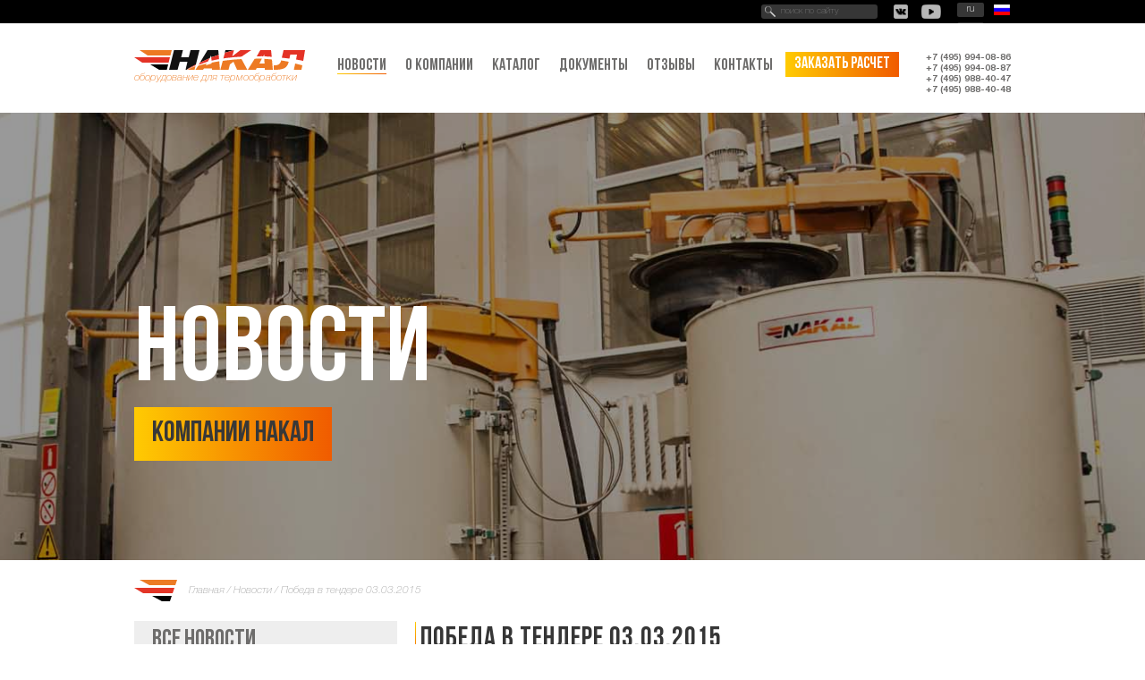

--- FILE ---
content_type: text/html; charset=UTF-8
request_url: https://www.nakal.ru/news/tender/
body_size: 6791
content:
<!DOCTYPE html>
<html lang="ru">
<head>
	<title>Победа в тендере 03.03.2015 | Оборудование для термообработки в Москве «Накал»</title>
	<script src="https://vjs.zencdn.net/7.20.3/video.min.js"></script>
	<link href="https://vjs.zencdn.net/7.20.3/video-js.css" rel="stylesheet"><meta charset="UTF-8">
<meta name="description" content="Победа в тендере. Производство электропечей для обжига, продажа оборудования для термообработки в Москве по тел. +7 (495) 988-40-47">
<link rel="canonical" href="/news/tender/">
<link href="/bitrix/cache/css/s1/design_2018/template_6ca394604f1e6aa3679843412763cd94/template_6ca394604f1e6aa3679843412763cd94_v1.css?176891110884666"  data-template-style="true" rel="stylesheet" >
<script  src="/bitrix/cache/js/s1/design_2018/template_05388e52aa5712c68506e709a0fc3b27/template_05388e52aa5712c68506e709a0fc3b27_v1.js?1768911108231781"></script>

	<meta http-equiv="X-UA-Compatible" content="IE=edge">
	<meta name="viewport" content="width=device-width, initial-scale=1.0">
	<link rel="shortcut icon" href="/favicon.ico" type="image/x-icon">
	<link rel="shortcut icon" href="/favicon.svg" type="image/svg+xml">

<!-- Google Tag Manager -->
<script>(function(w,d,s,l,i){w[l]=w[l]||[];w[l].push({'gtm.start':
new Date().getTime(),event:'gtm.js'});var f=d.getElementsByTagName(s)[0],
j=d.createElement(s),dl=l!='dataLayer'?'&l='+l:'';j.async=true;j.src=
'https://www.googletagmanager.com/gtm.js?id='+i+dl;f.parentNode.insertBefore(j,f);
})(window,document,'script','dataLayer','GTM-PG7TMQL');</script>
<!-- End Google Tag Manager -->



	<!-- Global site tag (gtag.js) - Google Analytics -->
	<script async src="https://www.googletagmanager.com/gtag/js?id=UA-30122649-1" data-skip-moving="true"></script>
	<script data-skip-moving="true">
		window.dataLayer = window.dataLayer || [];
		function gtag(){dataLayer.push(arguments);}
		gtag('js', new Date());
		gtag('config', 'UA-30122649-1');
	</script>
	<meta name="yandex-verification" content="f502e160fde1af2a">
	<meta name="google-site-verification" content="p77sN7dBhRrs6ferwjCwy7LcWtMsR-4qHK1sOOBN2rY">

			<script async src="https://usel.ru/cookie.js" data-msg="Наш сайт использует файлы cookie, для улучшения пользовательского опыта и сбора статически важной информации, согласно" data-accept="Принять" data-decline="Отказаться" data-politic="Политике обработки персональных данных." data-politic-link="/upload/%D0%9F%D0%BE%D0%BB%D0%BE%D0%B6%D0%B5%D0%BD%D0%B8%D0%B5%20%D0%BE%20%D0%BA%D0%BE%D1%80%D0%BF%D0%BE%D1%80%D0%B0%D1%82%D0%B8%D0%B2%D0%BD%D0%BE%D0%B8%CC%86%20%D1%8D%D1%82%D0%B8%D0%BA%D0%B5.pdf"></script>
	
</head>
<body data-lang="ru" class="">
<!-- Google Tag Manager (noscript) -->
<noscript><iframe loading="lazy" src="https://www.googletagmanager.com/ns.html?id=GTM-PG7TMQL"
height="0" width="0" style="display:none;visibility:hidden"></iframe></noscript>
<!-- End Google Tag Manager (noscript) -->

<!-- Yandex.Metrika informer отключил 28.06.2023 -->

<!-- <a href="https://metrika.yandex.ru/stat/?id=77345&amp;from=informer"
target="_blank" rel="nofollow"><img loading="lazy" src="https://informer.yandex.ru/informer/77345/3_0_FFB953FF_FF9933FF_0_pageviews"
style="width:88px; height:31px; border:0;" alt="Яндекс.Метрика" title="Яндекс.Метрика: данные за сегодня (просмотры, визиты и уникальные посетители)" class="ym-advanced-informer" data-cid="77345" data-lang="ru" /></a> -->
<!-- /Yandex.Metrika informer -->

<!-- Yandex.Metrika counter -->
<script >
   (function(m,e,t,r,i,k,a){m[i]=m[i]||function(){(m[i].a=m[i].a||[]).push(arguments)};
   m[i].l=1*new Date();
   for (var j = 0; j < document.scripts.length; j++) {if (document.scripts[j].src === r) { return; }}
   k=e.createElement(t),a=e.getElementsByTagName(t)[0],k.async=1,k.src=r,a.parentNode.insertBefore(k,a)})
   (window, document, "script", "https://mc.yandex.ru/metrika/tag.js", "ym");

   ym(77345, "init", {
        clickmap:true,
        trackLinks:true,
        accurateTrackBounce:true,
        webvisor:true
   });
</script>
<noscript><div><img loading="lazy" src="https://mc.yandex.ru/watch/77345" style="position:absolute; left:-9999px;" alt=""></div></noscript>
<!-- /Yandex.Metrika counter -->

<div id="popup" class="popup">
	<div class="popup-shadow"></div>
	<div class="box"></div>
</div>
<svg version="1.1" class="hidden" xmlns="http://www.w3.org/2000/svg" xmlns:xlink="http://www.w3.org/1999/xlink" x="0px" y="0px"
	 xml:space="preserve">
	<g id="view_file">
			<path d="M352.459,220c0-11.046-8.954-20-20-20h-206c-11.046,0-20,8.954-20,20s8.954,20,20,20h206
				C343.505,240,352.459,231.046,352.459,220z"/>
			<path d="M126.459,280c-11.046,0-20,8.954-20,20c0,11.046,8.954,20,20,20H251.57c11.046,0,20-8.954,20-20c0-11.046-8.954-20-20-20
				H126.459z"/>
			<path d="M173.459,472H106.57c-22.056,0-40-17.944-40-40V80c0-22.056,17.944-40,40-40h245.889c22.056,0,40,17.944,40,40v123
				c0,11.046,8.954,20,20,20c11.046,0,20-8.954,20-20V80c0-44.112-35.888-80-80-80H106.57c-44.112,0-80,35.888-80,80v352
				c0,44.112,35.888,80,80,80h66.889c11.046,0,20-8.954,20-20C193.459,480.954,184.505,472,173.459,472z"/>
			<path d="M467.884,289.572c-23.394-23.394-61.458-23.395-84.837-0.016l-109.803,109.56c-2.332,2.327-4.052,5.193-5.01,8.345
				l-23.913,78.725c-2.12,6.98-0.273,14.559,4.821,19.78c3.816,3.911,9,6.034,14.317,6.034c1.779,0,3.575-0.238,5.338-0.727
				l80.725-22.361c3.322-0.92,6.35-2.683,8.79-5.119l109.573-109.367C491.279,351.032,491.279,312.968,467.884,289.572z
				 M333.776,451.768l-40.612,11.25l11.885-39.129l74.089-73.925l28.29,28.29L333.776,451.768z M439.615,346.13l-3.875,3.867
				l-28.285-28.285l3.862-3.854c7.798-7.798,20.486-7.798,28.284,0C447.399,325.656,447.399,338.344,439.615,346.13z"/>
			<path d="M332.459,120h-206c-11.046,0-20,8.954-20,20s8.954,20,20,20h206c11.046,0,20-8.954,20-20S343.505,120,332.459,120z"/>
	</g>
</svg>
<div id="panel"></div>
<div id="header" class="header">

	<div class="top-line">
		<div class="center1000">
			
<form class="search-line" action="/search/">
	<input class="inp" placeholder="поиск по сайту" type="text" name="q" value="" size="15" maxlength="50"><input class="lupa" name="s" type="submit" value=" ">
</form>
			<div class="soc-links">
				<!--noindex-->
					<a class="vk ico-ba" href="http://vk.com/nakal_ru" rel="nofollow"></a>  <a class="yt ico-ba" href="http://www.youtube.com/channel/UCouH3H3xhnWWVTyfoYwosTg" rel="nofollow"></a>				<!--/noindex-->
			</div>
			<div class="lang-box">
								<div class="item selected">
					<div class="name">ru</div>
					<div class="ico lang-ru"></div>
				</div>
				<a href="/en/" class="item">
					<div class="name">en</div>
					<div class="ico lang-en"></div>
				</a>

<!--				-->			</div>
		</div>
			</div>
	<div class="fix-top">
	

<div class ="to-up-button no-active"></div>

		<div class="center1000">
			<a href="/" class="logo-top">					<img loading="lazy" class="img" src="/bitrix/templates/design_2018/images/logo.svg" alt="">
					<span>оборудование для термообработки</span>
							</a>
			<div class="menu-icon" title="Меню">
				<span class="line first"></span>
				<span class="line second"></span>
			</div>
			<div class="top-menu-box">
				<div class="phones">
					<br>
 <a href="tel:+74959940886">+7 (495) 994-08-86</a><br>
 <a href="tel:+74959940887">+7 (495) 994-08-87</a><br>
 <a href="tel:+74952873158">+7 (495) 988-40-47</a><br>
 <a href="tel:+74959940080">+7 (495) 988-40-48</a><br>
 <br>
				</div>
				<a href="/mailtonakal/" class="button order-calc">Заказать расчет</a>
				<div class="menu top-menu">
															<div class="item">
											<a href="/news/" class="link selected lvl1">Новости</a>
										
				</div>															<div class="item parent">
											<a href="/about/" class="link lvl1">О компании</a>
										
									<div class="sub">
																			<div class="item">
											<a href="/seminars/" class="link lvl2">Мероприятия</a>
										
				</div>															<div class="item">
											<a href="/vacancies/" class="link lvl2">Вакансии</a>
										
				</div>										</div></div>										<div class="item parent">
											<a href="/catalog/" class="link lvl1">Каталог</a>
										
									<div class="sub">
																			<div class="item">
											<a href="/catalog/elektropechi/" class="link lvl2">Электропечи</a>
										
				</div>															<div class="item">
											<a href="/catalog/gazovye-pechi/" class="link lvl2">Печи с газовым нагревом</a>
										
				</div>															<div class="item">
											<a href="/catalog/avtomatizirovannye-agregaty-dlya-zakalki-otpuska-i-khto/" class="link lvl2">Автоматизированные агрегаты для закалки, отпуска и ХТО</a>
										
				</div>															<div class="item">
											<a href="/catalog/endogeneratory-main/" class="link lvl2">Эндогенераторы и диссоциаторы аммиака</a>
										
				</div>															<div class="item">
											<a href="/catalog/elektropechi/elektricheskie-sushilnye-shkafy/" class="link lvl2">Сушильные камеры</a>
										
				</div>															<div class="item">
											<a href="/catalog/barabannye-pechi/" class="link lvl2">Барабанные печи</a>
										
				</div>															<div class="item">
											<a href="/catalog/elektropechi/termoobrabotka-chernykh-metallov/maslyanye-i-vodyanye-zakalochnye-vanny/" class="link lvl2">Закалочные ванны</a>
										
				</div>															<div class="item">
											<a href="/catalog/moechnoe-oborudovanie/" class="link lvl2">Моечное оборудование</a>
										
				</div>															<div class="item">
											<a href="/catalog/tolkatelnye-prokhodnye-pechi/" class="link lvl2">Толкательные печи</a>
										
				</div>															<div class="item">
											<a href="/catalog/kamernye-pechi-dlya-kompozitnykh-materialov/" class="link lvl2">Камерные печи для композитных материалов</a>
										
				</div>															<div class="item">
											<a href="/selection-by-technology/" class="link lvl2">Выбор оборудования по технологиям</a>
										
				</div>										</div></div>										<div class="item parent">
											<span class="link lvl1">Документы</span>
										
									<div class="sub">
																			<div class="item">
											<a href="/documents/patents/" class="link lvl2">Патенты</a>
										
				</div>															<div class="item">
											<a href="/documents/litsenzii/" class="link lvl2">Лицензии</a>
										
				</div>															<div class="item">
											<a href="/documents/sertifikaty/" class="link lvl2">Сертификаты</a>
										
				</div>															<div class="item">
											<a href="/documents/katalogi-i-buklety/" class="link lvl2">Каталоги и буклеты</a>
										
				</div>															<div class="item">
											<a href="/documents/stati-sotrudnikov/" class="link lvl2">Статьи сотрудников</a>
										
				</div>															<div class="item">
											<a href="/documents/pressa-o-nas/" class="link lvl2">Пресса о нас</a>
										
				</div>															<div class="item">
											<a href="/documents/video/" class="link lvl2">Видео</a>
										
				</div>										</div></div>										<div class="item">
											<a href="/reviews/" class="link lvl1">Отзывы</a>
										
				</div>															<div class="item">
											<a href="/contacts/" class="link lvl1">Контакты</a>
										
				</div>										</div>
			</div>
		</div>
	</div>
</div>
<div class="wrapper" id="wrapper">
<div class="main" id="main">
		<div class="main-top"><div class="img"></div><div class="center1000"><div class="h1">Новости</div><div class="subtitle">компании Накал</div></div></div>
	<div class="center1000">
										<div class="company-slogan">
						</div>

		
	<ol class="breadcrumb" itemscope itemtype="http://schema.org/BreadcrumbList">
		<li itemprop="itemListElement" itemscope itemtype="http://schema.org/ListItem">
			<a itemprop="item" href="/"><span itemprop="name">Главная</span></a>
			<meta itemprop="position" content="1">
		</li>
		<li itemprop="itemListElement" itemscope itemtype="http://schema.org/ListItem">
			<a itemprop="item" href="/news/"><span itemprop="name">Новости</span></a>
			<meta itemprop="position" content="2">
		</li>
		<li> Победа в тендере 03.03.2015</li></ol>		<div class="clear"></div>
		<div class="left-col">
<a href="/news/" class="item">Все новости</a>
<div class="item active">03.03.2015</div>
</div>		<div class="content">


 <div class="news-detail">
	<h1>Победа в тендере 03.03.2015</h1>
	<p>
	 В конце февраля 2015 года компания ЗАО «Накал-Промышленные печи» выиграла тендер на поставку в г. Колпино<a href="/catalog/elektropechi/termoobrabotka-chernykh-metallov/otpusk/kamernogo-tipa/"> камерной отпускной печи</a> НКО 30.30.20/7ВПМ с механизированным выкатным подом.
</p>
<p>
	 Печь предназначена для термообработки крупногабаритных тяжелых садок.
</p>
<p>
	 Технические характеристики печи:
</p>
<ul>
	<li>Размер рабочей камеры (ДхШхВ), мм - 3000х3000х2000</li>
	<li>Максимальная температура - 700<sup>0</sup>С</li>
	<li>Масса садки - до 15 тонн</li>
	<li>Равномерность распределение температуры по камере печи +/-5 <sup>0</sup>С</li>
</ul>
<p>
	 Оборудование будет поставлено&nbsp; в июле 2015 года.&nbsp;
</p>
<p align="center">
 <img loading="lazy" width="600" alt="Камерная печь для отпуска с механизированным выкатным подом" src="/upload/medialibrary/1f0/НКО 40.70.25 крашен.jpg" height="274" title="Камерная печь для отпуска с механизированным выкатным подом" border="0">
</p>    <div class="clear"></div>
    <br>
            <a href="/news/oborudovanie-dlya-termicheskoy-obrabotki-/">&larr; Предыдущая новость</a>&nbsp;&nbsp;&nbsp;|&nbsp;&nbsp;&nbsp;
                <a href="/news/kontrakt-na-postavku-4-nizkotemperaturnykh-kamer-/">Следующая новость &rarr;</a>
        <br><br>
    <div class="clear"></div>
	<a href="/news/" class="link">Вернуться ко всем новостям</a>
</div>			<div class="clear"></div>
					</div><!--end conent-->
	</div><!--end center-->
	</div><!--end main-->

<div class="footer" id="footer">
	<div class="center1000">
<div class="partners-bottom">
	<div class="h2">Наши партнеры</div>
	<div class="box">
	<a href="http://www.nakal-systems.ru/" class="item" id="bx_3218110189_2202" target="_blank" rel="nofollow">
		<img loading="lazy" class="img" src="/upload/iblock/34b/%D0%A1%D0%B8%D1%81%D1%82%D0%B5%D0%BC%D1%8B-%D0%B0%D0%B2%D1%82%D0%BE%D0%BC%D0%B0%D1%82%D0%B8%D0%B7%D0%B0%D1%86%D0%B8%D0%B8.png" alt="">
	</a>
		<a href="https://www.izomat.ru/" class="item" id="bx_3218110189_2203" target="_blank" rel="nofollow">
		<img loading="lazy" class="img" src="/upload/iblock/fe1/4u68kmuqk602ss839jur5rxn5wydia29/Logo-Izomat-RGB.png" alt="">
	</a>
		<a href="http://www.solnterm.ru" class="item" id="bx_3218110189_1992" target="_blank" rel="nofollow">
		<img loading="lazy" class="img" src="/upload/iblock/b5f/p4.png" alt="">
	</a>
		<a href="http://www.supersystems.ru" class="item" id="bx_3218110189_1989" target="_blank" rel="nofollow">
		<img loading="lazy" class="img" src="/upload/iblock/0c2/p1.png" alt="">
	</a>
		</div>
</div>
		<div class="bottom-menu">
            <div class="container-menu">
                											<div class="item parent">
											<a href="/catalog/" class="link lvl1">Каталог</a>
										
									<div class="sub">
																			<div class="item">
											<a href="/catalog/elektropechi/" class="link lvl2">Электропечи</a>
										
				</div>															<div class="item">
											<a href="/catalog/gazovye-pechi/" class="link lvl2">Печи с газовым нагревом</a>
										
				</div>															<div class="item">
											<a href="/catalog/avtomatizirovannye-agregaty-dlya-zakalki-otpuska-i-khto/" class="link lvl2">Автоматизированные агрегаты для закалки, отпуска и ХТО</a>
										
				</div>															<div class="item">
											<a href="/catalog/endogeneratory-main/" class="link lvl2">Эндогенераторы и диссоциаторы аммиака</a>
										
				</div>															<div class="item">
											<a href="/catalog/elektropechi/elektricheskie-sushilnye-shkafy/" class="link lvl2">Сушильные камеры</a>
										
				</div>															<div class="item">
											<a href="/catalog/barabannye-pechi/" class="link lvl2">Барабанные печи</a>
										
				</div>															<div class="item">
											<a href="/catalog/elektropechi/termoobrabotka-chernykh-metallov/maslyanye-i-vodyanye-zakalochnye-vanny/" class="link lvl2">Закалочные ванны</a>
										
				</div>															<div class="item">
											<a href="/catalog/moechnoe-oborudovanie/" class="link lvl2">Моечное оборудование</a>
										
				</div>															<div class="item">
											<a href="/catalog/tolkatelnye-prokhodnye-pechi/" class="link lvl2">Толкательные печи</a>
										
				</div>															<div class="item">
											<a href="/catalog/kamernye-pechi-dlya-kompozitnykh-materialov/" class="link lvl2">Камерные печи для композитных материалов</a>
										
				</div>															<div class="item">
											<a href="/selection-by-technology/" class="link lvl2">Выбор оборудования по технологиям</a>
										
				</div>										</div></div>										<div class="item parent">
											<a href="/selection-by-technology/" class="link lvl1">Выбор оборудования по технологиям</a>
										
									<div class="sub">
																			<div class="item">
											<a href="/selection-by-technology/#sect_51" class="link lvl2">Зaкaлкa</a>
										
				</div>															<div class="item">
											<a href="/selection-by-technology/#sect_151" class="link lvl2">Закалка алюминия</a>
										
				</div>															<div class="item">
											<a href="/selection-by-technology/#sect_52" class="link lvl2">Отжиг</a>
										
				</div>															<div class="item">
											<a href="/selection-by-technology/#sect_137" class="link lvl2">Отпуcк</a>
										
				</div>															<div class="item">
											<a href="/selection-by-technology/#sect_138" class="link lvl2">Химикo-тepмичecкaя oбpaбoткa</a>
										
				</div>															<div class="item">
											<a href="/selection-by-technology/#sect_139" class="link lvl2">Спeкaниe</a>
										
				</div>															<div class="item">
											<a href="/selection-by-technology/#sect_141" class="link lvl2">Обжиг кepaмики и фapфopa</a>
										
				</div>															<div class="item">
											<a href="/selection-by-technology/#sect_158" class="link lvl2">Нагрев под штамповку</a>
										
				</div>															<div class="item">
											<a href="/selection-by-technology/#sect_164" class="link lvl2">Плавка металла</a>
										
				</div>															<div class="item">
											<a href="/selection-by-technology/#sect_193" class="link lvl2">Прокалка</a>
										
				</div>															<div class="item">
											<a href="/selection-by-technology/#sect_192" class="link lvl2">Сушка</a>
										
				</div>															<div class="item">
											<a href="/selection-by-technology/#sect_265" class="link lvl2">Полимеризация</a>
										
				</div>										</div></div>										<div class="item parent">
											<a href="/about/" class="link lvl1">О компании</a>
										
									<div class="sub">
																			<div class="item">
											<a href="/seminars/" class="link lvl2">Мероприятия</a>
										
				</div>															<div class="item">
											<a href="/vacancies/" class="link lvl2">Вакансии</a>
										
				</div>										</div></div>										<div class="item">
											<a href="/news/" class="link selected lvl1">Новости</a>
										
				</div>															<div class="item parent">
											<a href="/documents/" class="link lvl1">Документы</a>
										
									<div class="sub">
																			<div class="item">
											<a href="/documents/patents/" class="link lvl2">Патенты</a>
										
				</div>															<div class="item">
											<a href="/documents/litsenzii/" class="link lvl2">Лицензии</a>
										
				</div>															<div class="item">
											<a href="/documents/sertifikaty/" class="link lvl2">Сертификаты</a>
										
				</div>															<div class="item">
											<a href="/documents/katalogi-i-buklety/" class="link lvl2">Каталоги и буклеты</a>
										
				</div>															<div class="item">
											<a href="/documents/stati-sotrudnikov/" class="link lvl2">Статьи сотрудников</a>
										
				</div>															<div class="item">
											<a href="/documents/pressa-o-nas/" class="link lvl2">Пресса о нас</a>
										
				</div>															<div class="item">
											<a href="/documents/video/" class="link lvl2">Видео</a>
										
				</div>										</div></div>										<div class="item">
											<a href="/contacts/" class="link lvl1">Контакты</a>
										
				</div>															<div class="item">
											<a href="/mailtonakal/" class="link lvl1">Заказать расчет</a>
										
				</div>															<div class="item">
											<a href="/sitemap/" class="link lvl1">Карта сайта</a>
										
				</div>															<div class="item">
											<a href="/reviews/" class="link lvl1">Отзывы</a>
										
				</div>						            </div>
		</div>
		<div class="left">
			<div class="contacts-box">
				<div class="h3">Контактная информация</div>
				<br>
 141503, Мocкoвcкaя oблacть, <br>
 г.Сoлнeчнoгopcк, ул. Рeвoлюции, д.3, пом.82<br>
 <br>
 Время работы: пн-пт 9:00-17:00 <br>
 Тел./Факс: <a href="tel:+74959940886">+7 (495) 994-08-86</a> <br>
 Факс: <a href="tel:+74962649444">+7 (4962) 64-94-44</a>			</div>
			<div class="soc-links">
				<div class="title">Мы в соцсетях</div>
				<!--noindex-->
				<a class="vk ico-ba" href="http://vk.com/nakal_ru" rel="nofollow"></a>  <a class="yt ico-ba" href="http://www.youtube.com/channel/UCouH3H3xhnWWVTyfoYwosTg" rel="nofollow"></a>				<!--/noindex-->
			</div>
		</div>
		<div class="right">
			<div class="copy">
			© 1992—2026 ЗАО «Накал - Промышленные печи».<br>
Любая перепечатка материалов сайта возможна только с письменного разрешения.			</div>
			<div class="pers-data">
			Уважаемый пользователь. Уведомляем Вас о том, что персональные данные, которые Вы можете оставить на сайте, обрабатываются в целях его функционирования. Если Вы с этим не согласны, то, пожалуйста, покиньте сайт. В противном случае это будет считаться согласием на обработку Ваших персональных данных.<br>
 <br>
 <br>
 <a href="https://www.nakal.ru/antikorruptsionnaya-politika/" target="_blank">АНТИКОРРУПЦИОННАЯ ПОЛИТИКА</a>&nbsp; &nbsp; &nbsp; &nbsp; &nbsp; &nbsp; <a href="http://www.nakal.ru/polozhenie-o-korporativnoy-etike/" target="_blank">ПОЛОЖЕНИЕ О КОРПОРАТИВНОЙ ЭТИКЕ</a>			</div>
					</div>
	</div>
	<div class="to-top"></div>
	<div class="clear"></div>
</div><!--end footer-->
</div><!--end wrapper-->
</body>
</html>

--- FILE ---
content_type: text/css
request_url: https://www.nakal.ru/bitrix/cache/css/s1/design_2018/template_6ca394604f1e6aa3679843412763cd94/template_6ca394604f1e6aa3679843412763cd94_v1.css?176891110884666
body_size: 15085
content:


/* Start:/css/jquery.fancybox.min.css?166841497112795*/
body.compensate-for-scrollbar{overflow:hidden}.fancybox-active{height:auto}.fancybox-is-hidden{left:-9999px;margin:0;position:absolute!important;top:-9999px;visibility:hidden}.fancybox-container{-webkit-backface-visibility:hidden;height:100%;left:0;outline:none;position:fixed;-webkit-tap-highlight-color:transparent;top:0;-ms-touch-action:manipulation;touch-action:manipulation;transform:translateZ(0);width:100%;z-index:99992}.fancybox-container *{box-sizing:border-box}.fancybox-bg,.fancybox-inner,.fancybox-outer,.fancybox-stage{bottom:0;left:0;position:absolute;right:0;top:0}.fancybox-outer{-webkit-overflow-scrolling:touch;overflow-y:auto}.fancybox-bg{background:#1e1e1e;opacity:0;transition-duration:inherit;transition-property:opacity;transition-timing-function:cubic-bezier(.47,0,.74,.71)}.fancybox-is-open .fancybox-bg{opacity:.9;transition-timing-function:cubic-bezier(.22,.61,.36,1)}.fancybox-caption,.fancybox-infobar,.fancybox-navigation .fancybox-button,.fancybox-toolbar{direction:ltr;opacity:0;position:absolute;transition:opacity .25s ease,visibility 0s ease .25s;visibility:hidden;z-index:99997}.fancybox-show-caption .fancybox-caption,.fancybox-show-infobar .fancybox-infobar,.fancybox-show-nav .fancybox-navigation .fancybox-button,.fancybox-show-toolbar .fancybox-toolbar{opacity:1;transition:opacity .25s ease 0s,visibility 0s ease 0s;visibility:visible}.fancybox-infobar{color:#ccc;font-size:13px;-webkit-font-smoothing:subpixel-antialiased;height:44px;left:0;line-height:44px;min-width:44px;mix-blend-mode:difference;padding:0 10px;pointer-events:none;top:0;-webkit-touch-callout:none;-webkit-user-select:none;-moz-user-select:none;-ms-user-select:none;user-select:none}.fancybox-toolbar{right:0;top:0}.fancybox-stage{direction:ltr;overflow:visible;transform:translateZ(0);z-index:99994}.fancybox-is-open .fancybox-stage{overflow:hidden}.fancybox-slide{-webkit-backface-visibility:hidden;display:none;height:100%;left:0;outline:none;overflow:auto;-webkit-overflow-scrolling:touch;padding:44px;position:absolute;text-align:center;top:0;transition-property:transform,opacity;white-space:normal;width:100%;z-index:99994}.fancybox-slide:before{content:"";display:inline-block;font-size:0;height:100%;vertical-align:middle;width:0}.fancybox-is-sliding .fancybox-slide,.fancybox-slide--current,.fancybox-slide--next,.fancybox-slide--previous{display:block}.fancybox-slide--image{overflow:hidden;padding:44px 0}.fancybox-slide--image:before{display:none}.fancybox-slide--html{padding:6px}.fancybox-content{background:#fff;display:inline-block;margin:0;max-width:100%;overflow:auto;-webkit-overflow-scrolling:touch;padding:44px;position:relative;text-align:left;vertical-align:middle}.fancybox-slide--image .fancybox-content{animation-timing-function:cubic-bezier(.5,0,.14,1);-webkit-backface-visibility:hidden;background:transparent;background-repeat:no-repeat;background-size:100% 100%;left:0;max-width:none;overflow:visible;padding:0;position:absolute;top:0;transform-origin:top left;transition-property:transform,opacity;-webkit-user-select:none;-moz-user-select:none;-ms-user-select:none;user-select:none;z-index:99995}.fancybox-can-zoomOut .fancybox-content{cursor:zoom-out}.fancybox-can-zoomIn .fancybox-content{cursor:zoom-in}.fancybox-can-pan .fancybox-content,.fancybox-can-swipe .fancybox-content{cursor:grab}.fancybox-is-grabbing .fancybox-content{cursor:grabbing}.fancybox-container [data-selectable=true]{cursor:text}.fancybox-image,.fancybox-spaceball{background:transparent;border:0;height:100%;left:0;margin:0;max-height:none;max-width:none;padding:0;position:absolute;top:0;-webkit-user-select:none;-moz-user-select:none;-ms-user-select:none;user-select:none;width:100%}.fancybox-spaceball{z-index:1}.fancybox-slide--iframe .fancybox-content,.fancybox-slide--map .fancybox-content,.fancybox-slide--pdf .fancybox-content,.fancybox-slide--video .fancybox-content{height:100%;overflow:visible;padding:0;width:100%}.fancybox-slide--video .fancybox-content{background:#000}.fancybox-slide--map .fancybox-content{background:#e5e3df}.fancybox-slide--iframe .fancybox-content{background:#fff}.fancybox-iframe,.fancybox-video{background:transparent;border:0;display:block;height:100%;margin:0;overflow:hidden;padding:0;width:100%}.fancybox-iframe{left:0;position:absolute;top:0}.fancybox-error{background:#fff;cursor:default;max-width:400px;padding:40px;width:100%}.fancybox-error p{color:#444;font-size:16px;line-height:20px;margin:0;padding:0}.fancybox-button{background:rgba(30,30,30,.6);border:0;border-radius:0;box-shadow:none;cursor:pointer;display:inline-block;height:44px;margin:0;padding:10px;position:relative;transition:color .2s;vertical-align:top;visibility:inherit;width:44px}.fancybox-button,.fancybox-button:link,.fancybox-button:visited{color:#ccc}.fancybox-button:hover{color:#fff}.fancybox-button:focus{outline:none}.fancybox-button.fancybox-focus{outline:1px dotted}.fancybox-button[disabled],.fancybox-button[disabled]:hover{color:#888;cursor:default;outline:none}.fancybox-button div{height:100%}.fancybox-button svg{display:block;height:100%;overflow:visible;position:relative;width:100%}.fancybox-button svg path{fill:currentColor;stroke-width:0}.fancybox-button--fsenter svg:nth-child(2),.fancybox-button--fsexit svg:first-child,.fancybox-button--pause svg:first-child,.fancybox-button--play svg:nth-child(2){display:none}.fancybox-progress{background:#ff5268;height:2px;left:0;position:absolute;right:0;top:0;transform:scaleX(0);transform-origin:0;transition-property:transform;transition-timing-function:linear;z-index:99998}.fancybox-close-small{background:transparent;border:0;border-radius:0;color:#ccc;cursor:pointer;opacity:.8;padding:8px;position:absolute;right:-12px;top:-44px;z-index:401}.fancybox-close-small:hover{color:#fff;opacity:1}.fancybox-slide--html .fancybox-close-small{color:currentColor;padding:10px;right:0;top:0}.fancybox-slide--image.fancybox-is-scaling .fancybox-content{overflow:hidden}.fancybox-is-scaling .fancybox-close-small,.fancybox-is-zoomable.fancybox-can-pan .fancybox-close-small{display:none}.fancybox-navigation .fancybox-button{background-clip:content-box;height:100px;opacity:0;position:absolute;top:calc(50% - 50px);width:70px}.fancybox-navigation .fancybox-button div{padding:7px}.fancybox-navigation .fancybox-button--arrow_left{left:0;left:env(safe-area-inset-left);padding:31px 26px 31px 6px}.fancybox-navigation .fancybox-button--arrow_right{padding:31px 6px 31px 26px;right:0;right:env(safe-area-inset-right)}.fancybox-caption{background:linear-gradient(0deg,rgba(0,0,0,.85) 0,rgba(0,0,0,.3) 50%,rgba(0,0,0,.15) 65%,rgba(0,0,0,.075) 75.5%,rgba(0,0,0,.037) 82.85%,rgba(0,0,0,.019) 88%,transparent);bottom:0;color:#eee;font-size:14px;font-weight:400;left:0;line-height:1.5;padding:75px 44px 25px;pointer-events:none;right:0;text-align:center;z-index:99996}@supports (padding:max(0px)){.fancybox-caption{padding:75px max(44px,env(safe-area-inset-right)) max(25px,env(safe-area-inset-bottom)) max(44px,env(safe-area-inset-left))}}.fancybox-caption--separate{margin-top:-50px}.fancybox-caption__body{max-height:50vh;overflow:auto;pointer-events:all}.fancybox-caption a,.fancybox-caption a:link,.fancybox-caption a:visited{color:#ccc;text-decoration:none}.fancybox-caption a:hover{color:#fff;text-decoration:underline}.fancybox-loading{animation:a 1s linear infinite;background:transparent;border:4px solid #888;border-bottom-color:#fff;border-radius:50%;height:50px;left:50%;margin:-25px 0 0 -25px;opacity:.7;padding:0;position:absolute;top:50%;width:50px;z-index:99999}@keyframes a{to{transform:rotate(1turn)}}.fancybox-animated{transition-timing-function:cubic-bezier(0,0,.25,1)}.fancybox-fx-slide.fancybox-slide--previous{opacity:0;transform:translate3d(-100%,0,0)}.fancybox-fx-slide.fancybox-slide--next{opacity:0;transform:translate3d(100%,0,0)}.fancybox-fx-slide.fancybox-slide--current{opacity:1;transform:translateZ(0)}.fancybox-fx-fade.fancybox-slide--next,.fancybox-fx-fade.fancybox-slide--previous{opacity:0;transition-timing-function:cubic-bezier(.19,1,.22,1)}.fancybox-fx-fade.fancybox-slide--current{opacity:1}.fancybox-fx-zoom-in-out.fancybox-slide--previous{opacity:0;transform:scale3d(1.5,1.5,1.5)}.fancybox-fx-zoom-in-out.fancybox-slide--next{opacity:0;transform:scale3d(.5,.5,.5)}.fancybox-fx-zoom-in-out.fancybox-slide--current{opacity:1;transform:scaleX(1)}.fancybox-fx-rotate.fancybox-slide--previous{opacity:0;transform:rotate(-1turn)}.fancybox-fx-rotate.fancybox-slide--next{opacity:0;transform:rotate(1turn)}.fancybox-fx-rotate.fancybox-slide--current{opacity:1;transform:rotate(0deg)}.fancybox-fx-circular.fancybox-slide--previous{opacity:0;transform:scale3d(0,0,0) translate3d(-100%,0,0)}.fancybox-fx-circular.fancybox-slide--next{opacity:0;transform:scale3d(0,0,0) translate3d(100%,0,0)}.fancybox-fx-circular.fancybox-slide--current{opacity:1;transform:scaleX(1) translateZ(0)}.fancybox-fx-tube.fancybox-slide--previous{transform:translate3d(-100%,0,0) scale(.1) skew(-10deg)}.fancybox-fx-tube.fancybox-slide--next{transform:translate3d(100%,0,0) scale(.1) skew(10deg)}.fancybox-fx-tube.fancybox-slide--current{transform:translateZ(0) scale(1)}@media (max-height:576px){.fancybox-slide{padding-left:6px;padding-right:6px}.fancybox-slide--image{padding:6px 0}.fancybox-close-small{right:-6px}.fancybox-slide--image .fancybox-close-small{background:#4e4e4e;color:#f2f4f6;height:36px;opacity:1;padding:6px;right:0;top:0;width:36px}.fancybox-caption{padding-left:12px;padding-right:12px}@supports (padding:max(0px)){.fancybox-caption{padding-left:max(12px,env(safe-area-inset-left));padding-right:max(12px,env(safe-area-inset-right))}}}.fancybox-share{background:#f4f4f4;border-radius:3px;max-width:90%;padding:30px;text-align:center}.fancybox-share h1{color:#222;font-size:35px;font-weight:700;margin:0 0 20px}.fancybox-share p{margin:0;padding:0}.fancybox-share__button{border:0;border-radius:3px;display:inline-block;font-size:14px;font-weight:700;line-height:40px;margin:0 5px 10px;min-width:130px;padding:0 15px;text-decoration:none;transition:all .2s;-webkit-user-select:none;-moz-user-select:none;-ms-user-select:none;user-select:none;white-space:nowrap}.fancybox-share__button:link,.fancybox-share__button:visited{color:#fff}.fancybox-share__button:hover{text-decoration:none}.fancybox-share__button--fb{background:#3b5998}.fancybox-share__button--fb:hover{background:#344e86}.fancybox-share__button--pt{background:#bd081d}.fancybox-share__button--pt:hover{background:#aa0719}.fancybox-share__button--tw{background:#1da1f2}.fancybox-share__button--tw:hover{background:#0d95e8}.fancybox-share__button svg{height:25px;margin-right:7px;position:relative;top:-1px;vertical-align:middle;width:25px}.fancybox-share__button svg path{fill:#fff}.fancybox-share__input{background:transparent;border:0;border-bottom:1px solid #d7d7d7;border-radius:0;color:#5d5b5b;font-size:14px;margin:10px 0 0;outline:none;padding:10px 15px;width:100%}.fancybox-thumbs{background:#ddd;bottom:0;display:none;margin:0;-webkit-overflow-scrolling:touch;-ms-overflow-style:-ms-autohiding-scrollbar;padding:2px 2px 4px;position:absolute;right:0;-webkit-tap-highlight-color:rgba(0,0,0,0);top:0;width:212px;z-index:99995}.fancybox-thumbs-x{overflow-x:auto;overflow-y:hidden}.fancybox-show-thumbs .fancybox-thumbs{display:block}.fancybox-show-thumbs .fancybox-inner{right:212px}.fancybox-thumbs__list{font-size:0;height:100%;list-style:none;margin:0;overflow-x:hidden;overflow-y:auto;padding:0;position:absolute;position:relative;white-space:nowrap;width:100%}.fancybox-thumbs-x .fancybox-thumbs__list{overflow:hidden}.fancybox-thumbs-y .fancybox-thumbs__list::-webkit-scrollbar{width:7px}.fancybox-thumbs-y .fancybox-thumbs__list::-webkit-scrollbar-track{background:#fff;border-radius:10px;box-shadow:inset 0 0 6px rgba(0,0,0,.3)}.fancybox-thumbs-y .fancybox-thumbs__list::-webkit-scrollbar-thumb{background:#2a2a2a;border-radius:10px}.fancybox-thumbs__list a{-webkit-backface-visibility:hidden;backface-visibility:hidden;background-color:rgba(0,0,0,.1);background-position:50%;background-repeat:no-repeat;background-size:cover;cursor:pointer;float:left;height:75px;margin:2px;max-height:calc(100% - 8px);max-width:calc(50% - 4px);outline:none;overflow:hidden;padding:0;position:relative;-webkit-tap-highlight-color:transparent;width:100px}.fancybox-thumbs__list a:before{border:6px solid #ff5268;bottom:0;content:"";left:0;opacity:0;position:absolute;right:0;top:0;transition:all .2s cubic-bezier(.25,.46,.45,.94);z-index:99991}.fancybox-thumbs__list a:focus:before{opacity:.5}.fancybox-thumbs__list a.fancybox-thumbs-active:before{opacity:1}@media (max-width:576px){.fancybox-thumbs{width:110px}.fancybox-show-thumbs .fancybox-inner{right:110px}.fancybox-thumbs__list a{max-width:calc(100% - 10px)}}
/* End */


/* Start:/bitrix/templates/design_2018/styles.css?16788938174094*/
.table-3 {background:url(/i/table-1-bg.png); border:1px solid #d8d8d8; margin-bottom:38px;}
.table-3 th, .table-3 td {font:14px/16px 'Arial Narrow', Arial,sans-serif; color:#474a4d; padding:4px 10px; text-align:center; vertical-align:middle; border:1px solid #d8d8d8;}
.table-3 td {height:48px;}

.table-img {
	width:100%;
	text-align:center;
	vertical-align:top;
	border:none;
}
.table-img tr:first-child td{vertical-align:bottom !important;}
.table-img td{
	padding:5px 10px;
	text-align:center;
}
.table-img img{
	max-width:100%!important;
	width:100%;
}

table.p0s0 { border-collapse: collapse; border-spacing: 0px; }
table.p0s0 td { padding: 0px; }

table.p1s1 { border-collapse: separate; border-spacing: 10px; }
table.p1s1 td { padding: 10px; }

table.p5s1 { border-collapse: separate; border-spacing: 10px; }
table.p5s1 td { padding: 50px; }

.left-item,.left-item-active{
	display:block;
	margin:3px 0 5px;
	padding:5px 20px;
	box-sizing:border-box;
	text-align:left;
	text-decoration:none;
	font-family:'Bebas Neue';
	font-size:18px;
	font-weight:bold;
	color:#6e6d6c;
	background-color:#f5f5f5;
}
.left-item-active{
	background: -webkit-linear-gradient(left, #ffcb02 0%, #f05b00 100%);
	background: -moz-linear-gradient(left, #ffcb02 0%, #f05b00 100%);
	background: -ms-linear-gradient(left, #ffcb02 0%, #f05b00 100%);
	background: -o-linear-gradient(left, #ffcb02 0%, #f05b00 100%);
	background: linear-gradient(left, #ffcb02 0%, #f05b00 100%);
}

/* Table 1 */
.table-1 {background:url(/i/table-1-bg.png); border:1px solid #d8d8d8; margin-bottom:57px;}
.table-1 th, .table-1 td {vertical-align:middle; text-align:center; padding:0 13px; border:1px solid #d8d8d8; border-width:0 0 1px 1px;}
.table-1 th {font-weight:bold; font-size:14px; line-height:16px; border-left:0; text-align:left; color: black;}
.table-1 .value {vertical-align:middle; padding:0 13px; font:18px/20px 'cuprumbold',Arial,sans-serif; color:#ff7217; padding-top:11px; padding-bottom:5px;}
.table-1 .value.black {color:#000000;}

/* Table 2 */

.table-2 {margin-bottom:65px;}
.table-2 th {font:14px/16px 'Arial Narrow', Arial,sans-serif; background:#e8e8e8; color:#474a4d; vertical-align:middle; border-bottom:2px solid #bcbcbc; height:50px;}
.table-2 th, .table-2 td {padding:3px 11px 2px; text-align:center;}
.table-2 th:first-child {width:120px;
    -webkit-border-radius:2px 0 0 2px;
       -moz-border-radius:2px 0 0 2px;
         -o-border-radius:2px 0 0 2px;
            border-radius:2px 0 0 2px;
}
.table-2 th:last-child {
    -webkit-border-radius:0 2px 2px 0;
       -moz-border-radius:0 2px 2px 0;
         -o-border-radius:0 2px 2px 0;
            border-radius:0 2px 2px 0;
}
.table-2 td {font-size:14px; line-height:16px; padding-top:2px; padding-bottom:4px;}
.table-2 tr:first-child td {padding-top:5px; }
.table-2 tr:nth-of-type(2n+2) td {background:#f6f6f6;}
.table-2 + p {margin-top:-28px;}
.ie8 .table-2 tr.odd td {background:#f6f6f6;}

/* Table 3 */
.table-3 {background:url(/i/table-1-bg.png); border:1px solid #d8d8d8; margin-bottom:38px;}
.table-3 th, .table-3 td {font:14px/16px 'Arial Narrow', Arial,sans-serif; color:#474a4d; padding:4px 10px; text-align:center; vertical-align:middle; border:1px solid #d8d8d8;}
.table-3 td {height:48px;}

.left-border-p{}
.half-width-img{}
.overflow-container{
	width: 100%;
    overflow: auto;
}
@media only screen and (min-width: 600px) {
	.half-width-img{
		float:left;
		width:47%;
		margin-right:3%;
	}
}
@media only screen and (min-width: 960px) {
	.left-item,.left-item-active{
		margin:0 0 25px;
		padding:8px 20px;
		font-size:28px;
	}
	.left-border-p{
		position:relative;
	}
	.left-border-p:before{
		content: '';
		position:absolute;
		left:-6px;
		top:0;
		max-height:100%;
		height:75px;
		width:1px;
		background: -webkit-linear-gradient(top, #ffcb02 0%, #f05b00 100%);
		background: -moz-linear-gradient(top, #ffcb02 0%, #f05b00 100%);
		background: -ms-linear-gradient(top, #ffcb02 0%, #f05b00 100%);
		background: -o-linear-gradient(top, #ffcb02 0%, #f05b00 100%);
		background: linear-gradient(top, #ffcb02 0%, #f05b00 100%);
	}
}

/* End */


/* Start:/bitrix/templates/design_2018/template_styles.css?176639515766213*/
﻿* {
  margin: 0;
  padding: 0;
}
/*
@font-face {
	font-family: 'Bebas Neue';
	src: url('/bitrix/templates/design_2018/fonts/BebasNeue/BebasNeueRegular.eot');
	src: local('Bebas Neue Regular'), local('BebasNeueRegular'),
		url('/bitrix/templates/design_2018/fonts/BebasNeue/BebasNeueRegular.eot?#iefix') format('embedded-opentype'),
		url('/bitrix/templates/design_2018/fonts/BebasNeue/BebasNeueRegular.woff') format('woff'),
		url('/bitrix/templates/design_2018/fonts/BebasNeue/BebasNeueRegular.ttf') format('truetype');
	font-weight: normal;
	font-style: normal;
}*/
@font-face {
  font-family: "Bebas Neue";
  src: url("/bitrix/templates/design_2018/fonts/BebasNeue/BebasNeueBold.eot");
  src: local("Bebas Neue Bold"), local("BebasNeueBold"),
    url("/bitrix/templates/design_2018/fonts/BebasNeue/BebasNeueBold.eot?#iefix") format("embedded-opentype"),
    url("/bitrix/templates/design_2018/fonts/BebasNeue/BebasNeueBold.woff") format("woff"),
    url("/bitrix/templates/design_2018/fonts/BebasNeue/BebasNeueBold.ttf") format("truetype");
  font-weight: bold;
  font-style: normal;
  font-display: swap;
}
/*
@font-face {
	font-family: 'Helvetica Neue';
	src: url('/bitrix/templates/design_2018/fonts/HelveticaNeueCyr/HelveticaNeueCyr-Roman.eot');
	src: local('HelveticaNeueCyr-Roman'),
		url('/bitrix/templates/design_2018/fonts/HelveticaNeueCyr/HelveticaNeueCyr-Roman.eot?#iefix') format('embedded-opentype'),
		url('/bitrix/templates/design_2018/fonts/HelveticaNeueCyr/HelveticaNeueCyr-Roman.woff') format('woff'),
		url('/bitrix/templates/design_2018/fonts/HelveticaNeueCyr/HelveticaNeueCyr-Roman.ttf') format('truetype');
	font-weight: normal;
	font-style: normal;
}
@font-face {
	font-family: 'Helvetica Neue';
	src: url('/bitrix/templates/design_2018/fonts/HelveticaNeueCyr/HelveticaNeueCyr-Italic.eot');
	src: local('HelveticaNeueCyr-Italic'),
		url('/bitrix/templates/design_2018/fonts/HelveticaNeueCyr/HelveticaNeueCyr-Italic.eot?#iefix') format('embedded-opentype'),
		url('/bitrix/templates/design_2018/fonts/HelveticaNeueCyr/HelveticaNeueCyr-Italic.woff') format('woff'),
		url('/bitrix/templates/design_2018/fonts/HelveticaNeueCyr/HelveticaNeueCyr-Italic.ttf') format('truetype');
	font-weight: normal;
	font-style: italic;
}*/
@font-face {
  font-family: "Helvetica Neue";
  src: url("/bitrix/templates/design_2018/fonts/HelveticaNeueCyr/HelveticaNeueCyr-Thin.eot");
  src: local("HelveticaNeueCyr-Thin"),
    url("/bitrix/templates/design_2018/fonts/HelveticaNeueCyr/HelveticaNeueCyr-Thin.eot?#iefix") format("embedded-opentype"),
    url("/bitrix/templates/design_2018/fonts/HelveticaNeueCyr/HelveticaNeueCyr-Thin.woff") format("woff"),
    url("/bitrix/templates/design_2018/fonts/HelveticaNeueCyr/HelveticaNeueCyr-Thin.ttf") format("truetype");
  font-weight: normal;
  font-style: normal;
  font-display: swap;
}
@font-face {
  font-family: "Helvetica Neue";
  src: url("/bitrix/templates/design_2018/fonts/HelveticaNeueCyr/HelveticaNeueCyr-ThinItalic.eot");
  src: local("HelveticaNeueCyr-ThinItalic"),
    url("/bitrix/templates/design_2018/fonts/HelveticaNeueCyr/HelveticaNeueCyr-ThinItalic.eot?#iefix") format("embedded-opentype"),
    url("/bitrix/templates/design_2018/fonts/HelveticaNeueCyr/HelveticaNeueCyr-ThinItalic.woff") format("woff"),
    url("/bitrix/templates/design_2018/fonts/HelveticaNeueCyr/HelveticaNeueCyr-ThinItalic.ttf") format("truetype");
  font-weight: normal;
  font-style: italic;
  font-display: swap;
}
@font-face {
  font-family: "Helvetica Neue";
  src: url("/bitrix/templates/design_2018/fonts/HelveticaNeueCyr/HelveticaNeueCyr-Bold.eot");
  src: local("HelveticaNeueCyr-Bold"),
    url("/bitrix/templates/design_2018/fonts/HelveticaNeueCyr/HelveticaNeueCyr-Bold.eot?#iefix") format("embedded-opentype"),
    url("/bitrix/templates/design_2018/fonts/HelveticaNeueCyr/HelveticaNeueCyr-Bold.woff") format("woff"),
    url("/bitrix/templates/design_2018/fonts/HelveticaNeueCyr/HelveticaNeueCyr-Bold.ttf") format("truetype");
  font-weight: bold;
  font-style: normal;
  font-display: swap;
}
@font-face {
  font-family: "Helvetica Neue";
  src: url("/bitrix/templates/design_2018/fonts/HelveticaNeueCyr/HelveticaNeueCyr-BoldItalic.eot");
  src: local("HelveticaNeueCyr-BoldItalic"),
    url("/bitrix/templates/design_2018/fonts/HelveticaNeueCyr/HelveticaNeueCyr-BoldItalic.eot?#iefix") format("embedded-opentype"),
    url("/bitrix/templates/design_2018/fonts/HelveticaNeueCyr/HelveticaNeueCyr-BoldItalic.woff") format("woff"),
    url("/bitrix/templates/design_2018/fonts/HelveticaNeueCyr/HelveticaNeueCyr-BoldItalic.ttf") format("truetype");
  font-weight: bold;
  font-style: italic;
  font-display: swap;
}

/*normalize*/
html,
body {
  font-size: 12px;
  font-family: "Helvetica Neue", Tahoma, Helvetica, sans-serif;
  overflow-x: hidden;
  min-width: 320px;
  height: auto;
  position: relative;
  width: 100%;
  color: #363636;
  margin: 0;
}
img,
iframe,
video {
  border: 0;
}
article,
aside,
details,
figcaption,
figure,
footer,
header,
hgroup,
main,
nav,
section,
summary {
  display: block;
}
audio,
canvas,
video {
  display: inline-block;
}
[hidden],
template {
  display: none;
}
a {
  background: transparent;
  color: inherit;
}
/*a:visited{color:inherit;}*/
a:active,
a:hover,
a:focus,
input:focus,
select:focus,
textarea:focus {
  outline: 0;
}
a:hover {
  text-decoration: none;
}
img {
  border: 0;
  max-width: 100%;
  height: auto !important;
}
svg:not(:root) {
  overflow: hidden;
}
button,
input,
select,
textarea {
  font-family: inherit;
  font-size: 100%;
  margin: 0;
  line-height: normal;
}
button,
html input[type="button"],
input[type="reset"],
input[type="submit"] {
  -webkit-appearance: button;
  cursor: pointer;
}
.video-js {
  width: 100%;
  padding-top: 50%;
  max-width: 600px;
  max-height: 338px;
  margin: auto;
}
  .video-js .vjs-big-play-button {
    top: 50%;
    left: 50%;
    width: 72px;
    height: 72px;
    margin-left: -36px;
    margin-top: -36px;
    border: 0px;
    border-radius: 72px;
    background-image: url('/bitrix/templates/design_2018/images/play.svg');
    background-repeat: no-repeat;
    background-position: 1px 0px;
    background-color: rgba(0,0,0, 0.5);
    background-size: 100%;
    opacity: 1;
    transition: 300ms;
  }
    .video-js .vjs-big-play-button:hover, .video-js .vjs-big-play-button:focus {
      opacity: 0.9;
      background-color: rgba(0,0,0,0.3);
    }
    .video-js .vjs-big-play-button .vjs-icon-placeholder {
      display: none;
    }
    .video-js .vjs-control-bar, .video-js .vjs-volume-vertical {
      background-color: rgba(0,0,0,0.6);
      height: 3em;
    }
    .video-js .vjs-quality-container {
      line-height: 1.8em;
    }
      .video-js .vjs-quality-container .vjs-brand-quality-link {
        font-weight: 700;
      }

    .video-js .vjs-quality-container .vjs-quality-dropdown ul li a:hover {
      color: rgba(255,255,255,0.2);
    }

hr {
  display: block;
  height: 1px;
  border: 0;
  border-top-color: currentcolor;
  border-top-style: none;
  border-top-width: 0px;
  border-top: 1px solid #ccc;
  margin: 1em 0;
  padding: 0;
}

textarea {
  overflow: auto;
  vertical-align: top;
}
table {
  border-collapse: collapse;
  border-spacing: 0;
}

.table th,
.table td{border:1px solid #000;padding:5px 10px}

select,
input[type="text"],
textarea {
  border: 1px solid #616161;
  background-color: white;
}
input[type="text"] {
}
select {
  width: 190px;
  height: 28px;
  padding-bottom: 2px;
  -webkit-appearance: none; /*Removes default chrome and safari style*/
  -moz-appearance: none; /* Removes Default Firefox style*/
  appearance: none;
  text-indent: 0.01px; /* Removes default arrow from firefox*/
  text-overflow: ""; /*Removes default arrow from firefox*/
  background-image: url("/bitrix/templates/design_2018/images/arrow.png");
  background-repeat: no-repeat;
  background-position: right center; /*Position of the background-image*/
  padding: 0 15px;
}
select::-ms-expand {
  display: none;
}
option {
  padding: 5px 15px;
}
h1,
.h1,
h2,
.h2,
h3,
.h3,
h4,
.h4,
.title {
  font-family: "Bebas Neue";
  font-weight: bold;
}
h1,
.h1 {
}
h2,
.h2 {
  font-size: 25px;
}
h3,
.h3 {
  font-size: 20px;
}
h4,
.h4 {
  font-size: 18px;
}
h5,
.h5 {
  font-size: 16px;
}
h6,
.h6 {
  font-size: inherit;
  font-weight: bold;
  color: #f26300;
}

.clear {
  display: block;
  clear: both;
  font-size: 0;
  height: 0;
  line-height: 0;
}
.clearfix {
  clear: both;
}
.clearfix:before,
.clearfix:after {
  content: "";
  display: table;
  clear: both;
}

.table {
  display: table;
  box-sizing: border-box;
}
.table-row {
  display: table-row;
}
.table-cell {
  display: table-cell;
}
.nowrap {
  white-space: nowrap;
}

.center {
  text-align: center !important;
}
.bold {
  font-weight: bold !important;
}
.italic {
  font-style: italic;
}
.underline {
  text-decoration: underline;
}

.hidden {
  display: none;
}
.errortext {
  color: red;
}

.button {
  cursor: pointer;
  display: inline-block;
  margin: auto;
  text-align: center;
  height: 30px;
  min-width: 195px;
  border: none;
  box-sizing: border-box;
  padding: 0 20px;
  line-height: 30px;
  text-decoration: none;
  font-family: "Bebas Neue";
  font-size: 18px;
  font-weight: bold;
  color: #383838;
  background: -webkit-linear-gradient(left, #ffcb02 0%, #f05b00 100%);
  background: -moz-linear-gradient(left, #ffcb02 0%, #f05b00 100%);
  background: -ms-linear-gradient(left, #ffcb02 0%, #f05b00 100%);
  background: -o-linear-gradient(left, #ffcb02 0%, #f05b00 100%);
  background: linear-gradient(left, #ffcb02 0%, #f05b00 100%);
  -webkit-transition: all 0.5s ease;
  -moz-transition: all 0.5s ease;
  -ms-transition: all 0.5s ease;
  -o-transition: all 0.5s ease;
  transition: all 0.5s ease;
}
.button:disabled {
  filter: grayscale(100%);
  cursor: auto;
  pointer-events: none;
}
.button--skew{transform:skew(-30deg, 0deg)}
.button--skew .button-text{display:block;transform:skew(30deg, 0deg)}
.button-text--white{color:#FFF}

.ask-question__form-block{background:#EEE;display:flex;flex-wrap:nowrap;margin:15px 0;min-height:300px;overflow:hidden;align-items:center;justify-content:flex-end;position:relative}
.ask-question__form-block-bg{position:absolute;top:0;right:300px;z-index:0}
.ask-question__form-block-bg img{height:auto;max-width:unset;width:auto}
.ask-question__form-block-text{box-sizing:border-box;font-family:"Bebas Neue";font-size:26px;font-weight:bold;padding:30px;text-align:center;text-transform:uppercase;position:relative;z-index:1}
.ask-question__form-button{border-bottom:3px solid #B14702;height:50px;font-size:30px;padding:0 50px}

@media (min-width:850px) and (max-width:959px) {
	.ask-question__form-block-bg{left:0}
}

@media(max-width:575px) {
	.ask-question__form-block{display:block;min-height:auto;padding-top:300px}
	.ask-question__form-block-bg{right:0}
	.ask-question__form-button{font-size:20px}
}

.ico,
.ico-ba:before,
.ico-ba:after,
.arrow,
.lupa,
.rslides_nav:before,
.breadcrumb:before {
  display: inline-block;
  border: none;
  background-color: transparent;
  background-repeat: no-repeat;
  background-image: url("/bitrix/templates/design_2018/images/sprite.png");
}
.ico-ba {
  position: relative;
}
.ico-ba:before,
.ico-ba:after {
  content: "";
  height: 100%;
  width: 100%;
  position: absolute;
  top: 0;
  left: 0;
  right: 0;
  bottom: 0;
  margin: auto;
  -webkit-transition: opacity 0.5s ease;
  -moz-transition: opacity 0.5s ease;
  -ms-transition: opacity 0.5s ease;
  -o-transition: opacity 0.5s ease;
  transition: opacity 0.5s ease;
}
.ico-ba:after,
.ico-ba:hover:before {
  opacity: 0;
}
.ico-ba:hover:after {
  opacity: 1;
}

.center1000,
.center1260,
.center1440,
.center1600,
.center1920 {
  width: 100%;
  margin: auto;
  padding: 0 10px;
  box-sizing: border-box;
}
.center1000 {
  max-width: 1000px;
}
.center1260 {
  max-width: 1260px;
}
.center1440 {
  max-width: 1440px;
}
.center1600 {
  max-width: 1600px;
}
.center1920 {
  max-width: 1920px;
}
.center1000 .center1000,
.center1260 .center1260,
.center1440 .center1440,
.center1600 .center1600,
.center1920 .center1920 {
  padding: 0;
}

@keyframes fadeOut {
  0% {
    opacity: 1;
  }
  100% {
    opacity: 0;
  }
}
/*HEADER*/
#header {
  height: 114px;
}
.header .top-line {
  position: relative;
  background-color: black;
  height: 26px;
  text-align: right;
  color: white;
  z-index: 102;
}
.search-line {
  position: relative;
  width: 130px;
  height: 16px;
  line-height: normal;
}
.header .search-line {
  margin-top: 5px;
  float: left;
}
.search-line .inp {
  display: block;
  width: 100%;
  height: 100%;
  padding: 0 15px 0 22px;
  overflow: hidden;
  border: none;
  box-sizing: border-box;
  background-color: #363636;
  border-radius: 3px;
  font-size: 10px;
  color: white;
}
/*.search-line .inp::-webkit-input-placeholder {}
			.search-line .inp:-moz-placeholder {}
			.search-line .inp:placeholder {}*/
.search-line .lupa {
  display: inline-block;
  height: 14px;
  width: 14px;
  position: absolute;
  top: 1px;
  left: 3px;
  background-position: -49px 0;
}
.soc-links {
  display: inline-block;
  vertical-align: top;
}
.header .soc-links {
  display: none;
  margin-top: 5px;
}
.soc-links .ico-ba,
.soc-links .ico-ba:before,
.soc-links .ico-ba:after {
  display: inline-block;
  height: 16px;
  width: 17px;
}
.header .soc-links a {
  margin: 0 5px;
}
.yt.ico-ba,
.yt.ico-ba:before,
.yt.ico-ba:after {
  width: 23px;
}
.vk:before {
  background-position: 0px -34px;
}
.vk:after {
  background-position: 0px -55px;
}
.gp:before {
  background-position: -43px -34px;
}
.gp:after {
  background-position: -43px -55px;
}
.ig:before {
  background-position: -21px -34px;
}
.ig:after {
  background-position: -21px -55px;
}
.yt:before {
  background-position: -65px -34px;
}
.yt:after {
  background-position: -65px -55px;
}
.lang-box {
  position: relative;
  z-index: 110;
  display: inline-block;
  max-height: 26px;
  overflow: hidden;
  box-sizing: border-box;
  margin-right: -10px;
  padding: 3px 10px 6px;
  vertical-align: top;
  background-color: black;
  -webkit-transition: all 0.5s ease;
  -moz-transition: all 0.5s ease;
  -ms-transition: all 0.5s ease;
  -o-transition: all 0.5s ease;
  transition: all 0.5s ease;
}
.lang-box:hover {
  max-height: 100px;
}
.lang-box .item {
  display: block;
}
.lang-box .item + .item {
  margin-top: 6px;
}
.lang-box .name {
  display: inline-block;
  vertical-align: middle;
  width: 30px;
  height: 16px;
  margin-right: 8px;
  text-align: center;
  line-height: 13px;
  border-radius: 2px;
  background-color: #363636;
}
.lang-box .ico {
  display: inline-block;
  vertical-align: middle;
  width: 19px;
  height: 12px;
}
.lang-box .lang-ru {
  background-position: -128px -2px;
}
.lang-box .lang-en {
  background-position: -154px -2px;
}
.lang-box a {
  text-decoration: none;
}

.to-up-button {
  width: 16vw;
  height: 16vw;
  max-width: 70px;
  max-height: 70px;
  position: fixed;
  right: 5px;
  bottom: 5vw;
  transition: opacity 0.5s ease;
  background-image: url("/upload/to_up.png");
  background-size: 100%;
  z-index: 999;
  opacity: 1;
  cursor: pointer;
}
.no-active {
  opacity: 0;
  cursor: default;
}
.header .fix-top {
  position: absolute;
  left: 0;
  width: 100%;
  z-index: 100;
}
.scrolled .header .fix-top {
  position: fixed;
  top: 0;
  background-color: white;
  box-shadow: 0 0 5px rgba(0, 0, 0, 0.25);
}
.logo-top {
  display: inline-block;
  font-size: 12px;
  font-style: italic;
  width: 135px;
  margin: 30px 0 25px;
  text-decoration: none;
  color: #ed7a23;
}
.logo-top span {
  white-space: nowrap;
}
@media (max-width: 767px) {
  .logo-top span {
    display: none;
  }
}
.menu-icon {
  position: relative;
  display: inline-block;
  width: 28px;
  height: 27px;
  box-sizing: border-box;
  border: 1px solid #ea983e;
  float: right;
  margin-top: 30px;
  cursor: pointer;
  z-index: 101;
}
.menu-icon.active {
}
.menu-icon .line {
  position: absolute;
  display: block;
  height: 1px;
  width: 18px;
  top: 9px;
  left: 4px;
  background-color: #242020;
  opacity: 1;
  -webkit-transition: all 0.5s ease;
  -moz-transition: all 0.5s ease;
  -ms-transition: all 0.5s ease;
  -o-transition: all 0.5s ease;
  transition: all 0.5s ease;
}
.menu-icon .second {
  margin-top: 7px;
  background-color: #e16436;
}
.menu-icon .third {
  margin-top: 12px;
}
.menu-icon.active .line {
  width: 20px;
  top: 11px;
  left: 3px;
  height: 1px;
  margin-top: 0;
}
.menu-icon.active .line.second {
  -webkit-transform: rotate(45deg);
  -moz-transform: rotate(45deg);
  -ms-transform: rotate(45deg);
  -o-transform: rotate(45deg);
  transform: rotate(45deg);
}
.menu-icon.active .line.first,
.menu-icon.active .line.third {
  -webkit-transform: rotate(-45deg);
  -moz-transform: rotate(-45deg);
  -o-transform: rotate(-45deg);
  -ms-transform: rotate(-45deg);
  transform: rotate(-45deg);
}
.menu-icon .text {
  position: absolute;
  left: 0;
  bottom: 0;
  text-transform: uppercase;
  letter-spacing: 1px;
  font-size: 11px;
  font-weight: bold;
  color: #4180bc;
}
.menu-icon.active .text {
  opacity: 0;
}
.top-menu-box {
  position: absolute;
  height: 0;
  width: 100%;
  left: 0;
  opacity: 0;
  z-index: -1;
  overflow: hidden;
  background-color: white;
}
.menu-icon.active + .top-menu-box {
  height: auto;
  padding: 0 10px;
  opacity: 1;
  -webkit-transition: opacity 0.5s ease;
  -moz-transition: opacity 0.5s ease;
  -ms-transition: opacity 0.5s ease;
  -o-transition: opacity 0.5s ease;
  transition: opacity 0.5s ease;
  z-index: 100;
}
.header .phones {
}
.header .phones a {
  text-decoration: none;
  font-size: 10px;
  font-weight: bold;
  color: #6e6d6c;
}
.header .phones a:hover {
  color: #f16000;
}
.top-menu-box .button {
  margin: 18px 0 20px;
  font-size: 12px;
  height: 24px;
  min-width: 105px;
  padding: 0 10px;
  line-height: 24px;
}
.top-menu .item {
  display: block;
  max-height: 0;
  margin: 0 -10px;
  padding: 10px;
  box-sizing: border-box;
  border-bottom: 1px solid #eeeeee;
  line-height: 0;
  -webkit-transition: all 0.5s ease;
  -moz-transition: all 0.5s ease;
  -ms-transition: all 0.5s ease;
  -o-transition: all 0.5s ease;
  transition: all 0.5s ease;
  overflow: hidden;
}
.top-menu .item:first-child {
  border-top: 1px solid #eeeeee;
}
.menu-icon.active + .top-menu-box .item {
  max-height: 50px;
  line-height: inherit;
}
.top-menu .link {
  display: block;
  text-align: left;
  text-decoration: none;
  font-size: 13px;
  font-weight: bold;
  color: inherit;
  -webkit-transition: all 0.5s ease;
  -moz-transition: all 0.5s ease;
  -ms-transition: all 0.5s ease;
  -o-transition: all 0.5s ease;
  transition: all 0.5s ease;
}
.top-menu .link:hover,
.top-menu .selected {
  color: #f16000;
}
.top-menu .sub {
  display: none;
}

/*MAIN*/
.content {
  padding-bottom: 50px;
  font-size: 13px;
  line-height: 1.3;
}
.content img.right {
  float: right;
  margin: 5px 0 10px 10px;
}
.content img.left {
  float: left;
  margin: 5px 10px 10px 0;
}
.content ul {
  margin: 10px 20px;
  padding: 0;
}
.content ul li {
  list-style: none;
  position: relative;
  padding-left: 10px;
}
.content ul li:before {
  content: "- ";
  position: absolute;
  left: 0;
}
.content p {
  margin: 15px 0;
}
.main-top {
  position: relative;
  z-index: 1;
}
.main-top .img {
  height: 100%;
  width: 100%;
  position: absolute;
  left: 0;
  top: 0;
  z-index: -1;
  background-image: url("/bitrix/templates/design_2018/images/top-img.jpg");
  background-position: center center;
  background-size: cover;
  opacity: 0;
}
.main-top h1,
.main-top .h1,
.main-top .subtitle {
  text-align: center;
  min-height: 30px;
  box-sizing: border-box;
  padding: 0 20px;
  line-height: 30px;
  text-decoration: none;
  font-family: "Bebas Neue";
  font-size: 18px;
  font-weight: bold;
  color: #383838;
  background: -webkit-linear-gradient(left, #ffcb02 0%, #f05b00 100%);
  background: -moz-linear-gradient(left, #ffcb02 0%, #f05b00 100%);
  background: -ms-linear-gradient(left, #ffcb02 0%, #f05b00 100%);
  background: -o-linear-gradient(left, #ffcb02 0%, #f05b00 100%);
  background: linear-gradient(left, #ffcb02 0%, #f05b00 100%);
}
.main-top .subtitle {
  display: none;
}
.home-gal-box {
  position: relative;
  height: 255px;
}
.home-gallery {
  position: absolute;
  width: 100%;
  height: 100%;
  overflow: hidden;
}
.home-gallery .item {
  height: 100%;
  width: 100%;
  position: absolute;
  top: 0;
  left: 0;
  z-index: 2;
  text-align: center;
}
.home-gallery .item .img {
  height: 100%;
  width: 100%;
  position: absolute;
  left: 0;
  top: 0;
  z-index: -1;
  background-size: cover;
  background-repeat: no-repeat;
  background-position: center center;
}
.home-gallery .item .img:before,
.main-top .img:before {
  content: "";
  display: block;
  height: 100%;
  width: 100%;
  position: absolute;
  left: 0;
  top: 0;
  /*background-image: linear-gradient(to top, rgb(0,0,0), rgba(255,255,0,0));*/
  background-color: black;
  opacity: 0.4;
}
.home-gallery .item .img-mobile {
  display: block;
}
.home-gallery .item .img-full {
  display: none;
}
.home-gallery .item .text-box {
  position: absolute;
  left: 0;
  right: 0;
  bottom: 20px;
  margin: auto;
  z-index: 5;
  color: white;
}
.home-gallery .item .h3 {
  font-size: 50px;
}
.home-gallery .item .button {
  min-width: 220px;
}

.rslides_nav {
  display: inline-block;
  height: 17px;
  width: 17px;
  position: absolute;
  top: 0;
  bottom: 0;
  margin: auto 10px;
  border-radius: 50%;
  background-color: #ffa200;
  text-indent: -999px;
  overflow: hidden;
  z-index: 10;
}
.rslides_nav.prev {
  left: 0;
}
.rslides_nav.next {
  right: 0;
}
.rslides_nav:before {
  content: "";
  display: block;
  height: 11px;
  width: 11px;
  margin: 3px auto;
}
.rslides_nav.prev:before {
  background-position: -49px -19px;
}
.rslides_nav.next:before {
  background-position: -56px -19px;
}
.rslides_tabs {
  position: absolute;
  bottom: 15px;
  right: 20px;
  text-align: right;
  z-index: 10;
  display: none;
}
.rslides_tabs li {
  display: inline-block;
  margin: 0 0 0 9px;
  padding: 0;
  list-style: none;
}
.rslides_tabs li:before {
  display: none;
}
.rslides_tabs a {
  display: inline-block;
  height: 12px;
  width: 12px;
  -webkit-border-radius: 50%;
  -khtml-border-radius: 50%;
  -moz-border-radius: 50%;
  border-radius: 50%;
  border: 1px solid #ffa200;
  background-color: transparent;
  text-indent: 999px;
  overflow: hidden;
  cursor: pointer;
}
.rslides_tabs .rslides_here a {
  background-color: #ffa200;
}

.breadcrumb {
  list-style: none;
  padding: 0;
  margin: 0 0 20px;
  font-size: 12px;
  font-style: italic;
  color: #a4a4a4;
}
.breadcrumb li {
  display: inline;
}
.breadcrumb li + li:before {
  content: "/";
}
.breadcrumb::before {
  content: "";
  height: 28px;
  width: 48px;
  margin-right: 10px;
  vertical-align: middle;
  background: url(/bitrix/templates/design_2018/images/nakal-icon.svg) 50% 50% no-repeat;
}
.breadcrumb a {
  text-decoration: none;
  color: inherit;
}
.breadcrumb span {
}
.breadcrumb .separator {
  display: inline-block;
  margin: 0 5px;
  opacity: 0.3;
  font-size: 1.5em;
}
.breadcrumb .separator:before {
  content: "/";
}

.company-slogan {
  margin: 20px;
  text-align: center;
  font-size: 18px;
  font-weight: bold;
  color: #6e6d6c;
}
.company-slogan h1 {
  font-size: inherit;
  color: inherit;
}

.left-col {
  display: none;
}
.docs-page .left-col {
  display: block;
}
.left-col .item {
  display: block;
  margin: 3px 0 5px;
  padding: 5px 20px;
  box-sizing: border-box;
  text-align: left;
  text-decoration: none;
  font-family: "Bebas Neue";
  font-size: 18px;
  font-weight: bold;
  color: #6e6d6c;
  background-color: #eeeeee;
}
/* .left-col .item.small{font-size:17px;} */
.left-col .item.active {
  background: -webkit-linear-gradient(left, #ffcb02 0%, #f05b00 100%);
  background: -moz-linear-gradient(left, #ffcb02 0%, #f05b00 100%);
  background: -ms-linear-gradient(left, #ffcb02 0%, #f05b00 100%);
  background: -o-linear-gradient(left, #ffcb02 0%, #f05b00 100%);
  background: linear-gradient(left, #ffcb02 0%, #f05b00 100%);
}

.cat-menu-main {
}
.cat-menu-main .item {
  display: block;
  margin: 0 0 25px;
  padding: 0;
  background-color: #eeeeee;
  text-decoration: none;
}
.cat-menu-main .item .h3 {
  padding: 4px 20px;
  color: #6e6d6c;
  background-color: #eeeeee;
  -webkit-transition: all 0.5s ease;
  -moz-transition: all 0.5s ease;
  -ms-transition: all 0.5s ease;
  -o-transition: all 0.5s ease;
  transition: all 0.5s ease;
}
.cat-menu-main .item:hover .h3 {
  background: -webkit-linear-gradient(left, #ffcb02 0%, #f05b00 100%);
  background: -moz-linear-gradient(left, #ffcb02 0%, #f05b00 100%);
  background: -ms-linear-gradient(left, #ffcb02 0%, #f05b00 100%);
  background: -o-linear-gradient(left, #ffcb02 0%, #f05b00 100%);
  background: linear-gradient(left, #ffcb02 0%, #f05b00 100%);
}
.cat-menu-main .img-box {
  position: relative;
  width: 100%;
  height: 170px;
  max-height: 0;
  box-sizing: border-box;
  border-top: 1px solid #d7d7d7;
  overflow: hidden;
  -webkit-transition: all 0.5s ease;
  -moz-transition: all 0.5s ease;
  -ms-transition: all 0.5s ease;
  -o-transition: all 0.5s ease;
  transition: all 0.5s ease;
}
.cat-menu-main .img {
  position: absolute;
  top: 0;
  left: 0;
  right: 0;
  bottom: 0;
  margin: auto;
  max-width: 90%;
  max-height: 90%;
  background-color: #eeeeee;
}

.news-list {
  box-sizing: border-box;
}
.news-list .title {
  border-bottom: 1px solid #636363;
  font-size: 20px;
  color: #f16000;
}
.news-list .item {
  padding: 5px 0;
  border-bottom: 1px solid #eeeeee;
  text-decoration: none;
}
.news-list .item:first-child {
  padding-top: 0;
}
.news-list .date {
  font-size: 12px;
  color: #636363;
}
.news-list .name {
  display: block;
  position: relative;
  text-decoration: none;
  font-size: 14px;
}
.news-list .name:hover,
.news-list a:hover .name {
  color: #f16000;
}
.news-list .link,
.news-detail .link {
  margin: 5px 0;
  padding: 0 15px;
  font-size: 12px;
  font-weight: 600;
  color: white;
  text-decoration: none;
  line-height: 1.5;
  background: #ff7e00;
}
.news-list .link {
  display: none;
}
.documents .link {
  display: inline-block;
}
.news-list .text {
  margin-top: 0.5em;
}
.news-list .button {
  margin: 20px 0;
}

.gray-box {
  margin-bottom: 20px;
  box-sizing: border-box;
  font-size: 12px;
  /*background-color:#eeeeee;
	color:#6e6d6c;*/
}
.gray-box a {
  text-decoration: none;
}
.gray-box a:hover {
  text-decoration: underline;
}
.gray-box .title {
  margin-bottom: 5px;
  border-bottom: 1px solid #636363;
  font-size: 20px;
  color: #f16000;
}
.gray-box .title.small {
  font-size: 18px;
}
.gray-box .text-box {
  line-height: 1.5;
}
.gray-box .button {
  margin-top: 20px;
}

.owl-carousel {
  position: relative;
  z-index: 1;
  display: none;
  width: 100%;
  -webkit-tap-highlight-color: transparent;
}
.owl-carousel .animated {
  animation-duration: 1000ms;
  animation-fill-mode: both;
}
.owl-carousel .owl-animated-in {
  z-index: 0;
}
.owl-carousel .owl-animated-out {
  z-index: 1;
}
.owl-carousel .fadeOut {
  animation-name: fadeOut;
}
.owl-carousel .owl-stage {
  position: relative;
  -ms-touch-action: pan-Y;
  touch-action: manipulation;
  -moz-backface-visibility: hidden;
  /* fix firefox animation glitch */
}
.owl-carousel .owl-stage:after {
  content: ".";
  display: block;
  clear: both;
  visibility: hidden;
  line-height: 0;
  height: 0;
}
.owl-carousel .owl-stage-outer {
  position: relative;
  overflow: hidden;
  /* fix for flashing background */
  -webkit-transform: translate3d(0px, 0px, 0px);
}
.owl-carousel .owl-wrapper,
.owl-carousel .owl-item {
  -webkit-backface-visibility: hidden;
  -moz-backface-visibility: hidden;
  -ms-backface-visibility: hidden;
  -webkit-transform: translate3d(0, 0, 0);
  -moz-transform: translate3d(0, 0, 0);
  -ms-transform: translate3d(0, 0, 0);
}
.owl-carousel .owl-item {
  position: relative;
  min-height: 1px;
  float: left;
  -webkit-backface-visibility: hidden;
  -webkit-tap-highlight-color: transparent;
  -webkit-touch-callout: none;
}
.owl-carousel img {
  display: block;
  width: 100%;
}
.owl-carousel .owl-nav.disabled,
.owl-carousel .owl-dots.disabled {
  display: none;
}
.owl-carousel .owl-nav .owl-prev,
.owl-carousel .owl-nav .owl-next,
.owl-carousel .owl-dot {
  cursor: pointer;
  -webkit-user-select: none;
  -khtml-user-select: none;
  -moz-user-select: none;
  -ms-user-select: none;
  user-select: none;
}
.owl-carousel .owl-nav button.owl-prev,
.owl-carousel .owl-nav button.owl-next,
.owl-carousel button.owl-dot {
  background: none;
  color: inherit;
  border: none;
  padding: 0 !important;
  font: inherit;
}
.owl-carousel.owl-loaded {
  display: block;
}
.owl-carousel.owl-loading {
  opacity: 0;
  display: block;
}
.owl-carousel.owl-hidden {
  opacity: 0;
}
.owl-carousel.owl-refresh .owl-item {
  visibility: hidden;
}
.owl-carousel.owl-drag .owl-item {
  -ms-touch-action: pan-y;
  touch-action: pan-y;
  -webkit-user-select: none;
  -moz-user-select: none;
  -ms-user-select: none;
  user-select: none;
}
.owl-carousel.owl-grab {
  cursor: move;
  cursor: grab;
}
.owl-carousel.owl-rtl {
  direction: rtl;
}
.owl-carousel.owl-rtl .owl-item {
  float: right;
}
.no-js .owl-carousel {
  display: block;
}
.owl-dots .owl-dot {
  display: inline-block;
  vertical-align: middle;
  width: 5px;
  height: 5px;
  background-color: #eeeeee;
  margin: 3px;
  border-radius: 50%;
  transition: all 0.5 ease;
}
.owl-dots .owl-dot:hover,
.owl-dots .owl-dot.active {
  background-color: #464646;
}
.owl-height {
  transition: height 500ms ease-in-out;
}
.owl-carousel .owl-item {
}
.owl-carousel .owl-item .owl-lazy {
  opacity: 0;
  transition: opacity 400ms ease;
}
.owl-carousel .owl-item .owl-lazy[src^=""],
.owl-carousel .owl-item .owl-lazy:not([src]) {
  max-height: 0;
}
.owl-carousel .owl-item img.owl-lazy {
  transform-style: preserve-3d;
}
.owl-nav {
  width: 100%;
  position: absolute;
  top: 50%;
  margin-top: -9px;
}
.owl-next,
.owl-prev {
  width: 17px;
  height: 17px;
  background: orange;
  border-radius: 50%;
  padding: 1px;
  display: inline-block;
  position: absolute;
}
.owl-next {
  right: 29px;
}
.owl-prev {
  left: -22px;
}
.owl-next:before {
  content: "";
  display: block;
  height: 11px;
  width: 11px;
  margin: 3px auto;
  background-position: -56px -19px;
  border: none;
  background-color: transparent;
  background-repeat: no-repeat;
  background-image: url(/bitrix/templates/design_2018/images/sprite.png);
}
.owl-prev:before {
  content: "";
  display: block;
  height: 11px;
  width: 11px;
  margin: 3px auto;
  background-position: -49px -19px;
  border: none;
  background-color: transparent;
  background-repeat: no-repeat;
  background-image: url(/bitrix/templates/design_2018/images/sprite.png);
}

.video-list-main {
  position: relative;
  z-index: 1;
  overflow: hidden;
}
.video-list-main .carousel-box {
  width: 70%;
}
.video-list-main .carousel-box .owl-stage-outer {
  overflow: visible;
}
.video-list-main .owl-dots {
  margin: 5px;
  position: absolute;
  top: 0;
  right: 0;
}
.video-list-main .owl-carousel {
  position: static;
}
.video-list-main .owl-item {
  float: left;
}
.video-list-main .item .date {
}
.video-list-main .item .name {
  min-height: 4em;
  display: block;
}
.video-list-main .item .img-box {
  position: relative;
  display: block;
  margin-top: 10px;
  width: 100%;
  height: 0;
  padding-bottom: 60%;
}
.video-list-main .item .img {
  position: absolute;
  max-width: 100%;
  max-height: 100%;
  top: 0;
  left: 0;
  right: 0;
  bottom: 0;
  margin: auto;
}

.customers-list {
  position: relative;
  z-index: 1;
  overflow: hidden;
}
.customers-list .carousel-box {
  padding: 0 25px;
  box-sizing: border-box;
}
.customers-list .item {
  height: 0;
  padding-top: 100%;
}
.customers-list .img {
  width: auto;
  position: absolute;
  max-height: 95%;
  max-width: 95%;
  margin: auto;
  left: 0;
  right: 0;
  top: 0;
  bottom: 0;
}

.product-gallery {
  position: relative;
  z-index: 1;
  overflow: hidden;
  margin-bottom: 20px;
}
.product-gallery .carousel-box {
  padding: 0 25px;
  box-sizing: border-box;
}
.product-gallery .item {
  height: 0;
  padding: 70% 0;
  text-align: center;
}
.product-gallery .img {
  width: auto;
  position: absolute;
  max-width: 80%;
  opacity: 0.5;
  margin: auto;
  left: 0;
  right: 0;
  top: 0;
  bottom: 0;
  transition: 0.5s;
}
.product-gallery p {
  display: none;
  position: absolute;
  left: 0;
  right: 0;
  bottom: -2px;
  font-size: 12px;
  color: #000;
  transition: 0.5s;
}
.product-gallery .owl-item:hover img {
  max-width: 100%;
  opacity: 1;
}
.product-gallery .owl-item:hover p {
  display: block;
}

.news-detail {
}
.news-detail h1 {
  position: relative;
  margin-bottom: 0.5em;
  padding-left: 6px;
}
.news-detail h1:before {
  content: "";
  display: block;
  width: 1px;
  height: 100%;
  position: absolute;
  top: 0;
  left: 0;
  background: -webkit-linear-gradient(top, #ffcb02 0%, #f05b00 100%);
  background: -moz-linear-gradient(top, #ffcb02 0%, #f05b00 100%);
  background: -ms-linear-gradient(top, #ffcb02 0%, #f05b00 100%);
  background: -o-linear-gradient(top, #ffcb02 0%, #f05b00 100%);
  background: linear-gradient(top, #ffcb02 0%, #f05b00 100%);
}
.news-detail .link {
  display: inline-block;
  margin-top: 10px;
}

.cat-sect-list > .sect-descrip {
  margin-bottom: 20px;
}
.button-section{margin:15px 0}
.sect-list {
}
.sect-item {
  margin-bottom: 20px;
  padding: 0 1px 4px 1px;
  background-color: #d5d3d3;
}
.sect-item .img-box {
  display: block;
  max-height: 0;
  height: 140px;
  overflow: hidden;
  box-sizing: border-box;
  text-align: center;
  -webkit-transition: max-height 0.5s ease;
  -moz-transition: max-height 0.5s ease;
  -ms-transition: max-height 0.5s ease;
  -o-transition: max-height 0.5s ease;
  transition: max-height 0.5s ease;
}
.sect-item:hover .img-box {
  max-height: 140px;
  margin-bottom: 10px;
}
.sect-item .img-box .img {
  max-height: 100%;
  margin: auto;
}
.sect-item .title {
  display: table;
  width: 100%;
  text-decoration: none;
  text-align: center;
  color: white;
}
.sect-item .title .text {
  display: table-cell;
  box-sizing: border-box;
  vertical-align: middle;
  /*padding:9px 10px;
				font-size:27px;*/
  padding: 6px 10px;
  font-size: 18px;
}
/*.sect-item .title .medium{
			padding:4px 10px;
			font-size:30px;
		}
		.sect-item .title .big{
			padding:0 10px;
			font-size:50px;
		}
		.sect-item .title .small{
			padding:6px 10px;
			font-size:26px;
		}
		.sect-item .title .xsmall{
			padding:6px 10px;
			font-size:18px;
		}*/
/*.sect-item .title:before{
			content:'';
			display:inline-block;
			vertical-align:middle;
			height:60px;
		}*/
.sect-item .text-box {
  display: block;
  max-height: 0;
  overflow: hidden;
  box-sizing: border-box;
  text-align: center;
  -webkit-transition: max-height 0.5s ease;
  -moz-transition: max-height 0.5s ease;
  -ms-transition: max-height 0.5s ease;
  -o-transition: max-height 0.5s ease;
  transition: max-height 0.5s ease;
}
.sect-item:hover .text-box {
  max-height: 140px;
}
.sect-item .left-border-p {
  display: none;
}
.sect-item .text-box .button {
  margin: 2px 0 10px;
}

.products-list {
}
.products-list table {
  margin: 10px 0 10px;
}
.products-list thead {
  text-transform: uppercase;
  font-family: "Bebas Neue";
  font-size: 16px;
  font-weight: bold;
  border-bottom: 1px solid #cccccc;
  background-color: #eeeeee;
}
.products-list tr {
}
.products-list tr:nth-child(2n) {
  background-color: #eeeeee;
}
.products-list thead tr {
}
.products-list td {
  padding: 5px 10px;
}
.products-list + .button {
  margin-top: 20px;
}

.documents {
}
.documents .item {
  display: none;
  border: none;
}
.documents .active .item {
  display: block;
}
.documents .active .document {
  display: inline-block;
}
.documents .item .fancybox {
  display: block;
}
.document {
  width: 90%;
  margin: 0 10px 10px 10px;
  text-align: center;
  vertical-align: top;
}
.documents .section h3 {
  width: 100%;
  height: 50px;
  font-size: 40px;
  color: #fff;
  margin-bottom: 20px;
  line-height: 55px;
  text-align: center;
  background: #d5d3d3;
  cursor: pointer;
}
.documents .section.active h3 {
  background: -webkit-linear-gradient(left, #ffcb02 0%, #f05b00 100%);
  background: -moz-linear-gradient(left, #ffcb02 0%, #f05b00 100%);
  background: -ms-linear-gradient(left, #ffcb02 0%, #f05b00 100%);
  background: -o-linear-gradient(left, #ffcb02 0%, #f05b00 100%);
  background: linear-gradient(left, #ffcb02 0%, #f05b00 100%);
}
.documents .subsect {
  display: none;
}
.documents .active .subsect {
  display: block;
}
.documents .subsect h4,
.documents .subsect .h4 {
  margin: 0 0 10px;
  font-size: 25px;
  background-color: #eeeeee;
  padding: 5px 10px;
  cursor: pointer;
  -webkit-transition: background-color 0.5s ease;
  -moz-transition: background-color 0.5s ease;
  -ms-transition: background-color 0.5s ease;
  -o-transition: background-color 0.5s ease;
  transition: background-color 0.5s ease;
}
.documents .subsect h4:hover,
.documents .subsect .h4:hover {
  background-color: #d5d3d3;
}
.documents .subsect .items-box {
  max-height: 0;
  box-sizing: border-box;
  overflow: hidden;
  -webkit-transition: all 0.5s ease;
  -moz-transition: all 0.5s ease;
  -ms-transition: all 0.5s ease;
  -o-transition: all 0.5s ease;
  transition: all 0.5s ease;
}
.documents .subsect.active .items-box {
  max-height: 2500px;
  padding-bottom: 30px;
}
.document .img {
  padding: 9px 15px;
  background: #fff;
  box-sizing: border-box;
  display: block;
}
.document .fancybox {
  display: block;
  padding: 1px;
  position: relative;
  background: #e1e1e1;
  transition: 1s;
  display: inline-block;
  box-sizing: border-box;
  border: none;
  z-index: 1;
  overflow: hidden;
}
.document .fancybox:after {
  content: "";
  display: inline-block;
  position: absolute;
  z-index: -1;
  left: -1px;
  right: -1px;
  top: -1px;
  bottom: -1px;
  background: -webkit-linear-gradient(left, #ffcb02 0%, #f05b00 100%);
  background: -moz-linear-gradient(left, #ffcb02 0%, #f05b00 100%);
  background: -ms-linear-gradient(left, #ffcb02 0%, #f05b00 100%);
  background: -o-linear-gradient(left, #ffcb02 0%, #f05b00 100%);
  background: linear-gradient(left, #ffcb02, #f05b00);
  opacity: 0;
  -webkit-transition: opacity 0.5s ease;
  -moz-transition: opacity 0.5s ease;
  -ms-transition: opacity 0.5s ease;
  -o-transition: opacity 0.5s ease;
  transition: opacity 0.5s ease;
}
.document:hover .fancybox:after {
  opacity: 1;
}
.document h6 {
  color: inherit;
  font-weight: normal;
  margin-top: 8px;
}
.button.document-btn {
  height: auto;
  margin-bottom: 25px;
  transition: transform 1s ease;
}
.button.document-btn:hover {
  transform: scale(1.025);
}

.contacts {
}
.contacts .img-box {
  display: none;
  padding-right: 20px;
}

.contacts-map {
  height: 300px;
  width: auto;
  margin: 0 -10px;
}

.review .document {
  display: inline-block;
}
.review h6 {
  color: #000;
}
.review img {
  padding: 9px 15px;
  background: #fff;
  box-sizing: border-box;
  display: block;
}

/*popup*/
#popup {
  position: absolute;
  height: 100%;
  width: 100%;
  z-index: 1000;
  display: none;
}
.popup-shadow {
  position: fixed;
  height: 100%;
  width: 100%;
  left: 0;
  top: 0;
  background-color: black;
  opacity: 0.6;
  z-index: 1;
}
.popup > .box {
  position: absolute;
  height: 100%;
  width: 100%;
  left: 0;
  top: 0;
  text-align: center;
}
.popup .cross {
  height: 30px;
  width: 30px;
  position: absolute;
  top: 10px;
  right: 10px;
  /*border:2px solid black;
		-webkit-border-radius:50%;
		-khtml-border-radius:50%;
		-moz-border-radius:50%;
		border-radius:50%;*/
  background-image: none;
  cursor: pointer;
}
.popup .cross:before,
.popup .cross:after {
  content: "";
  position: absolute;
  display: block;
  height: 2px;
  width: 60%;
  top: 50%;
  left: 20%;
  background-color: black;
}
.popup .cross:before {
  transform: rotate(45deg);
}
.popup .cross:after {
  transform: rotate(-45deg);
}
.popup .form-box,
.popup .message {
  position: relative;
  display: inline-block;
  padding: 40px 30px 50px;
  box-sizing: border-box;
  background-color: white;
  text-align: left;
  z-index: 2;
}

/*end popup*/
/*form*/
.form {
  max-width: 600px;
}
.form .title {
  font-family: "Roboto Slab", Georgia, serif;
  font-size: 25px;
  font-weight: normal;
}
.dform__error,
.form .errors {
  font-size: 14px;
  font-weight: bold;
  color: #f24242;
  margin: 20px 0 30px;
}
.form .inp-box {
  display: inline-block;
  width: 100%;
  position: relative;
  margin-bottom: 20px;
  text-align: left;
}
.form .item {
  margin-bottom: 20px;
}
.form label {
  display: inline-block;
  min-width: 240px;
  margin: 0 0 10px;
  text-transform: uppercase;
  letter-spacing: 1px;
  font-size: 11px;
  font-weight: bold /*600*/;
  color: #898989;
}
.form .inp-box label {
  display: block;
}
.form .required label:after {
  content: " *";
  color: #f27222;
}
.form .required input[type="radio"] + label:after {
  display: none;
}

.fancybox-container{font-size:16px}

.dform__input,
.form input[type="tel"],
.form input[type="email"],
.form input[type="text"],
.form input[type="date"],
.form input[type="password"],
.form textarea,
.form select {
  width: 100%;
  height: 25px;
  padding: 0 20px;
  box-sizing: border-box;
  border: none;
  border-bottom: 1px solid #e6e6e6;
  background: #eeeeee;
  -webkit-transition: all 0.5s ease;
  -moz-transition: all 0.5s ease;
  -ms-transition: all 0.5s ease;
  -o-transition: all 0.5s ease;
  transition: all 0.5s ease;
}
.form option {
  padding: 8px 20px;
}
.dform__input:focus,
.form input[type="tel"]:focus,
.form input[type="email"]:focus,
.form input[type="text"]:focus,
.form input[type="date"]:focus,
.form textarea:focus,
.form select:focus {
  border-color: #f27222;
}
.form .error input[type="text"],
.form .error input[type="password"],
.form .error input[type="date"],
.form .error textarea,
.form .error select {
  border-color: #e40030;
  background-color: rgba(227, 0, 69, 0.02);
}

.dform__field{margin:10px 0}
.dform__field-error{border-bottom:1px solid #e40030!important;background:#FEFAFB!important}
.dform__input{margin:0!important}
.dform__error{margin-top:5px;font-weight:600}
.form textarea {
  height: 200px;
  margin-bottom: 20px;
  padding-top: 15px;
  padding-bottom: 15px;
  resize: none;
}
.form .inp-file {
  position: relative;
  width: 150px;
  margin: 10px 0;
  padding-left: 35px;
  border: 1px solid #e6e6e6;
  border-radius: 30px;
  line-height: 30px;
  font-style: italic;
  -webkit-transition: all 0.5s ease;
  -moz-transition: all 0.5s ease;
  -ms-transition: all 0.5s ease;
  -o-transition: all 0.5s ease;
  transition: all 0.5s ease;
  cursor: pointer;
}
.form .inp-file:hover {
  border-color: #f27222;
}
.inp-file:before {
  content: "";
  height: 27px;
  width: 27px;
  position: absolute;
  left: 0;
  top: 0;
  background-position: -71px -287px;
}
.inp-file input {
  position: absolute;
  left: 0;
  top: 0;
  height: 100%;
  width: 100%;
  cursor: pointer;
  opacity: 0;
}
.inp-file .file-info {
  display: inline-block;
  margin-left: 5px;
  line-height: normal;
  text-transform: none;
  font-size: 14px;
  font-weight: normal;
  letter-spacing: 0;
}
.inp-file input:hover + .file-info .default {
  color: #f27222;
}
.inp-file.filled .default {
  display: none;
}
.inp-file .fake-btn {
  display: none;
}
.form input[type="radio"],
.form input[type="checkbox"] {
  display: none;
}
.form input[type="radio"] + label,
.form input[type="checkbox"] + label {
  position: relative;
  display: inline-block;
  min-width: unset;
  margin-right: 10px;
  padding-left: 30px;
  text-transform: none;
  font-size: 15px;
  font-weight: normal;
  color: inherit;
  cursor: pointer;
}
.form .error input[type="radio"] + label,
.form .error input[type="checkbox"] + label {
  color: red;
}
.form input[type="radio"] + label:before,
.form input[type="checkbox"] + label:before {
  content: "";
  position: absolute;
  top: 2px;
  left: 0;
  height: 20px;
  width: 20px;
}
.form input[type="radio"] + label:before {
  background-position: -64px -317px;
}
.form input[type="checkbox"] + label:before {
  background-position: 0 -318px;
}
.form input[type="radio"]:checked + label:before {
  background-position: -44px -317px;
}
.form input[type="checkbox"]:checked + label:before {
  background-position: -24px -318px;
}
.form .hidden {
  display: none;
}
/*end form*/

.view-files {
  margin: 10px 0;
}
.view-files .item {
  display: block;
  position: relative;
  margin-bottom: 20px;
  padding-left: 40px;
  font-size: 1.1em;
  font-weight: bold;
  color: #363636;
}
.view-files .item .view-file-ico {
  position: absolute;
  left: 0;
  top: 50%;
  margin-top: -15px;
  height: 30px;
  max-width: 30px;
  fill: #ea983e;
}

.order input {
  width: 100%;
  border: none;
  background: #eeeeee;
  border-bottom: 1px solid #e6e6e6;
}
.order label {
  font-size: 14px;
}
.order .asterisk {
  color: #f27222;
}
.order h4 {
  font-size: 20px;
  margin: -17px 0 0 15px;
  border-bottom: 1px solid #e6e6e6;
}
.order .button {
  float: right;
  height: 28px;
  width: auto;
  margin: 32px 30px 0 0;
  padding: 0 10px;
  line-height: 28px;
  font-size: 18px;
  color: white;
  background: -webkit-linear-gradient(left, #ffcb02 0%, #f05b00 100%);
  background: -moz-linear-gradient(left, #ffcb02 0%, #f05b00 100%);
  background: -ms-linear-gradient(left, #ffcb02 0%, #f05b00 100%);
  background: -o-linear-gradient(left, #ffcb02 0%, #f05b00 100%);
  background: linear-gradient(left, #ffcb02, #f05b00);
}
.order .api-file-string input {
  background: none;
  border: none;
}
.input_div {
  position: relative;
}
.input_span {
  display: none;
  position: absolute;
  width: 2px;
  height: 20px;
  left: -15px;
  top: 0;
  background: -webkit-linear-gradient(top, #ffcb02 0%, #f05b00 100%);
  background: -moz-linear-gradient(top, #ffcb02 0%, #f05b00 100%);
  background: -ms-linear-gradient(top, #ffcb02 0%, #f05b00 100%);
  background: -o-linear-gradient(top, #ffcb02 0%, #f05b00 100%);
  background: linear-gradient(top, #ffcb02, #f05b00);
}
.order_input:focus + .input_span {
  display: inline-block;
}
.search-result {
}

.search-result .arrow {
  background: none;
}
.search-page h2 {
  background: -webkit-linear-gradient(top, #ffcb02 0%, #f05b00 100%);
  background: -moz-linear-gradient(top, #ffcb02 0%, #f05b00 100%);
  background: -ms-linear-gradient(top, #ffcb02 0%, #f05b00 100%);
  background: -o-linear-gradient(top, #ffcb02 0%, #f05b00 100%);
  background: linear-gradient(top, #ffcb02, #f05b00);
  padding-left: 10px;
}
.search-page-line {
  margin: 0 0 2em;
  width: 100%;
  height: 2em;
  box-sizing: border-box;
}
.search-page-line .inp {
  display: inline-block;
  width: 80%;
  height: 100%;
  box-sizing: border-box;
  padding: 0 1em;
  box-sizing: border-box;
  border: none;
  background: #eeeeee;
  -webkit-transition: all 0.5s ease;
  -moz-transition: all 0.5s ease;
  -ms-transition: all 0.5s ease;
  -o-transition: all 0.5s ease;
  transition: all 0.5s ease;
}
.search-page-line .button {
  width: 20%;
  height: 100%;
  min-width: unset;
  padding: 0;
  float: right;
  box-sizing: border-box;
}

/*NY*/
.NYtop {
  width: 100%;
  position: absolute;
  top: 0px;
}
.NYtop .left {
  content: "";
  position: absolute;
  background-image: url("/i/NY_T_L.png");
  left: auto;
  left: 0px;
  top: -20px;
  width: 200px;
  height: 188px;
  -moz-transition: all 0.5s ease;
  -webkit-transition: all 0.5s ease;
  transition: all 0.5s ease;
}
.NYtop .right {
  content: "";
  position: absolute;
  background-image: url("/i/NY_T_R.png");
  right: auto;
  right: 0px;
  top: -20px;
  width: 235px;
  height: 237px;
  -moz-transition: all 0.5s ease;
  -webkit-transition: all 0.5s ease;
  transition: all 0.5s ease;
}
.main {
  position: relative;
}
.NYbottom {
  width: 100%;
  position: absolute;
  z-index: -1;
}
.NYbottom .left {
  content: "";
  position: absolute;
  background-image: url("/i/NY_B_L.png");
  left: auto;
  right: 32%;
  bottom: -120px;
  width: 959px;
  height: 343px;
  -moz-transition: all 0.5s ease;
  -webkit-transition: all 0.5s ease;
  transition: all 0.5s ease;
}
.NYbottom .right {
  content: "";
  position: absolute;
  background-image: url("/i/NY_B_R.png");
  right: auto;
  left: 8%;
  bottom: -120px;
  width: 1295px;
  height: 452px;
  -moz-transition: all 0.5s ease;
  -webkit-transition: all 0.5s ease;
  transition: all 0.5s ease;
}
/*NY end*/

/*FOOTER*/
#footer {
  position: relative;
  padding: 10px 0;
  overflow: hidden;
  background-color: #f2f2f2;
}
.partners-bottom {
  padding: 10px 0;
}
.partners-bottom .h2 {
  font-size: 25px;
}
.partners-bottom .box {
  margin: 10px 0 20px;
  padding-top: 15px;
  text-align: center;
  background-color: #eeeeee;
}
.partners-bottom .item {
  display: inline-block;
  vertical-align: middle;
  max-width: 45%;
  margin: 10px 2%;
  text-decoration: none;
}
.partners-bottom .item img {
  max-height: 100%;
}
.bottom-menu {
}
.bottom-menu .container-menu .item {
  padding: 5px;
}
.bottom-menu .container-menu > .item {
  padding-top: 8px;
  padding-bottom: 8px;
  border-bottom: 1px solid #b7b7b7;
}
/*.bottom-menu>.item+.item{border-top:1px solid #b7b7b7;}*/
.bottom-menu .container-menu .item.parent {
  position: relative;
  cursor: pointer;
}
.bottom-menu .container-menu .item.parent:before,
.bottom-menu .container-menu .item.parent:after {
  content: "";
  display: block;
  position: absolute;
  background-color: #707070;
  -webkit-transition: all 0.5s ease;
  -moz-transition: all 0.5s ease;
  -ms-transition: all 0.5s ease;
  -o-transition: all 0.5s ease;
  transition: all 0.5s ease;
}
.bottom-menu .container-menu .item.parent:before {
  height: 1px;
  width: 7px;
  right: 10px;
  top: 15px;
}
.bottom-menu .container-menu .item.parent:after {
  height: 7px;
  width: 1px;
  right: 13px;
  top: 12px;
}
.bottom-menu .container-menu .item.opened:before,
.bottom-menu .container-menu .item.opened:after {
  -webkit-transform: rotate(45deg);
  -moz-transform: rotate(45deg);
  -ms-transform: rotate(45deg);
  -o-transform: rotate(45deg);
  transform: rotate(45deg);
}
.bottom-menu .container-menu .item.parent:hover:before,
.bottom-menu .container-menu .item.parent:hover:after {
  background-color: #f16000;
}
.bottom-menu .link {
  border-bottom: 1px dashed transparent;
  text-decoration: none;
  color: inherit;
  -webkit-transition: all 0.5s ease;
  -moz-transition: all 0.5s ease;
  -ms-transition: all 0.5s ease;
  -o-transition: all 0.5s ease;
  transition: all 0.5s ease;
}
.bottom-menu .container-menu .link:hover {
  border-bottom: 1px dashed #999999;
}
.bottom-menu .container-menu .sub {
  max-height: 0;
  box-sizing: border-box;
  padding: 0 5px;
  overflow: hidden;
  -webkit-transition: all 0.5s ease;
  -moz-transition: all 0.5s ease;
  -ms-transition: all 0.5s ease;
  -o-transition: all 0.5s ease;
  transition: all 0.5s ease;
  cursor: auto;
}
.bottom-menu .container-menu .opened > .sub {
  max-height: 500px;
  padding: 5px;
}
.bottom-menu .container-menu .sub .link {
}
.footer .contacts-box {
  margin: 15px 0 0;
}
.footer .soc-links {
  margin: 5px 0;
  color: #969696;
}
.footer .soc-links .ico-ba {
  height: 29px;
  width: 42px;
  margin: 5px 15px 0 0;
  border: 1px solid #b7b7b7;
}
.footer .copy {
  margin: 10px 0 0;
  font-size: 10px;
  color: #969696;
}
.footer .pers-data {
  margin: 10px 0 0;
  font-size: 11px;
  /*color:#969696;*/
}
.footer .metrika-informer {
  margin-top: 20px;
}

@media only screen and (min-width: 480px) {
  .document {
    width: 45%;
  }
}
@media only screen and (min-width: 600px) {
  .content h2 + img,
  .content h2 + img + img {
    float: left;
    max-width: 47%;
    margin-right: 3%;
    margin-bottom: 10px;
  }
  .content h2 + img + p,
  .content h2 + img + div {
    margin-left: 50%;
  }
  .header .soc-links {
    display: inline-block;
  }

  .home-gallery .item .img-mobile {
    display: none;
  }
  .home-gallery .item .img-full {
    display: block;
  }

  /*
.left-col{
	width:47%;
	float:left;
}
.left-col+.content{margin-left:53%;}*/
  /*.cat-menu-main .item:nth-child(1) .img-box,
	.cat-menu-main .item:nth-child(2) .img-box,
	.cat-menu-main .item:nth-child(3) .img-box,*/
  .cat-menu-main .item:hover .img-box {
    max-height: 300px;
  }

  .cat-sect-list {
    text-align: justify;
  }
  .cat-sect-list:after {
    content: "";
    display: inline-block;
    width: 48%;
  }
  .sect-item {
    display: inline-block;
    width: 48%;
    vertical-align: top;
  }
  .sect-item .img-box,
  .sect-item .text-box,
  .sect-item:hover .img-box,
  .sect-item:hover .text-box {
    max-height: unset;
    margin-bottom: 10px;
  }
  .sect-item .title .text {
    height: 72px;
  }
  .sect-item .img-box {
    height: 140px;
  }

  .video-list-main .carousel-box {
    width: 90%;
  }

  .documents .active .youtube {
    display: inline-block;
    width: 47%;
    vertical-align: bottom;
  }
  .documents .active .youtube:nth-child(2n + 1) {
    margin-right: 4%;
  }

  .partners-bottom .box {
    text-align: justify;
  }
  .partners-bottom .box:after {
    content: "";
    display: inline-block;
    width: 100%;
    height: 1px;
  }
  .partners-bottom .item {
    max-width: 24%;
    height: 50px;
    margin: 0;
  }

  .document {
    width: 29%;
  }

  .contacts-map {
    height: 400px;
  }
}
@media only screen and (min-width: 768px) {
  h2,
  .h2 {
    margin: 20px 0 10px;
    padding: 5px 20px;
    background-color: #eeeeee;
  }
  .content h2:first-child,
  .content .h2:first-child {
    margin-top: 0;
  }
  h3,
  .h3 {
    font-size: 25px;
  }

  #header {
    height: 126px;
  }
  .header .search-line {
    display: inline-block;
    float: none;
    margin-right: 10px;
  }
  .logo-top {
    width: 191px;
  }

  .home-gallery .button {
    height: 32px;
    line-height: 32px;
    font-size: 22px;
  }
  .home-gal-box,
  .main-top {
    height: 305px;
  }
  .home-gallery .item .text-box {
    text-align: left;
    bottom: 28px;
  }
  .home-gallery .item .h3 {
    font-size: 78px;
    line-height: 1;
  }
  .rslides_nav {
    display: none;
  }
  .rslides_tabs {
    display: block;
  }

  .main-top .img {
    opacity: 1;
  }
  .main-top .center1000 {
    position: absolute;
    /*bottom:28px;*/
    left: 0;
    right: 0;
    margin: auto;
    top: 60%;
    opacity: 0;
  }
  .main-top h1,
  .main-top .h1 {
    height: auto;
    padding: 0;
    text-align: left;
    line-height: 1;
    font-size: 78px;
    color: white;
    background: none;
    margin-top: 0;
  }
  .main-top .subtitle {
    display: inline-block;
  }

  .company-slogan {
    margin: 25px 0;
    text-transform: uppercase;
    font-size: 22px;
    color: #6e6d6c;
  }

  .partners-bottom .h2 {
    font-size: 32px;
  }
  .partners-bottom .item {
    height: auto;
  }

  .cat-menu-main {
  }
  .cat-menu-main .item .h3 {
    padding: 5px 8px;
  }

  .news-list-main {
    width: 48.53%;
    float: left;
    padding: 0 15px 30px;
    margin-right: 20px; /*Safari, burn in hell!*/
  }
  .news-list-main ~ .gray-box {
    margin-left: 51.47%;
  }
  .gray-box {
  }
  .gray-box .title,
  .news-list .title {
    margin-bottom: 10px;
    padding: 5px 8px;
    border-bottom: 1px solid #d7d7d7;
    background-color: #eeeeee;
    font-size: 24px;
    color: #6e6d6c;
  }
  /* .gray-box .title.small{font-size:20px;} */
  .gray-box .owl-dot {
    background-color: #a5a5a5;
  }
  .gray-box .button {
  }

  .news-list .item {
  }
  .news-list .date {
    margin-bottom: 5px;
    font-size: 12px;
    color: #a6a6a6;
  }
  .news-list .name {
    font-family: "Bebas Neue";
    font-size: 20px;
    font-weight: bold;
  }
  .news-list .link {
    display: inline-block;
  }
}
@media only screen and (min-width: 960px) {
  h3,
  .h3 {
    font-size: 28px;
  }
  .top-img-box .button,
  .home-gallery .button {
    height: 40px;
    line-height: 40px;
    font-size: 32px;
  }
  .logo-top {
    float: left;
    width: 191px;
  }
  .menu-icon {
    display: none;
  }
  .top-menu-box {
    position: static;
    width: auto;
    height: 95px;
    margin-left: 165px;
    background-color: transparent;
    overflow: visible;
    opacity: 1;
  }
  .top-menu-box:before {
    content: "";
    display: inline-block;
    height: 100%;
    width: 0;
    vertical-align: middle;
  }
  .top-menu-box .button {
    /*display:none;*/
    float: right;
    height: 28px;
    margin: 32px 30px 0 0;
    padding: 0 10px;
    line-height: 28px;
    font-size: 18px;
    color: white;
  }
  .top-menu-box .phones {
    float: right;
    margin-top: 20px;
  }
  .top-menu {
    position: relative;
    display: inline-block;
    margin-left: 5px;
    vertical-align: middle;
  }
  .top-menu > .item {
    display: inline-block;
    max-height: none;
    height: auto;
    margin: 0 9px;
    padding: 0;
    vertical-align: middle;
    line-height: normal;
    border: none;
  }
  .top-menu > .item:first-child {
    border: none;
  }
  .top-menu > .item:last-child {
    margin-right: 0;
  }
  .top-menu .link {
    position: relative;
    font-family: "Bebas Neue";
    font-size: 18px;
    font-weight: bold;
    color: #6e6d6c;
  }
  .top-menu .link:after {
    content: "";
    display: block;
    position: absolute;
    left: 0;
    bottom: 0;
    height: 1px;
    width: 100%;
    background: -webkit-linear-gradient(left, #ffcb02 0%, #f05b00 100%);
    background: -moz-linear-gradient(left, #ffcb02 0%, #f05b00 100%);
    background: -ms-linear-gradient(left, #ffcb02 0%, #f05b00 100%);
    background: -o-linear-gradient(left, #ffcb02 0%, #f05b00 100%);
    background: linear-gradient(left, #ffcb02 0%, #f05b00 100%);
    opacity: 0;
    -webkit-transition: all 0.5s ease;
    -moz-transition: all 0.5s ease;
    -ms-transition: all 0.5s ease;
    -o-transition: all 0.5s ease;
    transition: all 0.5s ease;
  }
  .top-menu .link:hover,
  .top-menu .selected {
    color: #6e6d6c;
  }
  .top-menu .link:hover:after,
  .top-menu .selected:after {
    opacity: 1;
  }
  .top-menu .sub {
    display: block;
    max-height: 0;
    margin-left: -6px;
    overflow: hidden;
    box-sizing: border-box;
    position: absolute;
    top: 100%;
    z-index: -1;
    background-color: white;
    opacity: 0;
    -webkit-transition: all 0.5s ease;
    -moz-transition: all 0.5s ease;
    -ms-transition: all 0.5s ease;
    -o-transition: all 0.5s ease;
    transition: all 0.5s ease;
  }
  .top-menu .item:hover .sub {
    max-height: 500px;
    z-index: 10;
    opacity: 1;
    padding: 10px 0 0;
  }
  .top-menu .sub .item {
    display: block;
    max-height: 50px;
    margin: 0;
    padding: 0;
    line-height: normal;
    border: none;
    background-color: white;
    -webkit-transition: all 0.5s ease;
    -moz-transition: all 0.5s ease;
    -ms-transition: all 0.5s ease;
    -o-transition: all 0.5s ease;
    transition: all 0.5s ease;
  }
  .top-menu .sub .item:hover {
    background: -webkit-linear-gradient(left, #ffcb02 0%, #f05b00 100%);
    background: -moz-linear-gradient(left, #ffcb02 0%, #f05b00 100%);
    background: -ms-linear-gradient(left, #ffcb02 0%, #f05b00 100%);
    background: -o-linear-gradient(left, #ffcb02 0%, #f05b00 100%);
    background: linear-gradient(left, #ffcb02 0%, #f05b00 100%);
  }
  .top-menu .sub .link {
    position: relative;
    display: block;
    padding: 3px 6px;
  }
  .top-menu .sub .link:after {
    bottom: 0;
    background: #eeeeee;
    opacity: 1;
  }

  .home-gal-box,
  .main-top {
    height: 500px;
  }
  .home-gal-box .item .text-box {
    bottom: 100px;
  }
  /*.main-top .center1000 {top:50%}*/
  .home-gallery .item .h3,
  .main-top h1,
  .main-top .h1 {
    font-size: 118px;
  }
  .home-gallery .button,
  .main-top .subtitle {
    height: 60px;
    line-height: 60px;
    font-size: 32px;
  }
  .home-gal-box .rslides_tabs {
    width: 200px;
    bottom: 50px;
    left: 0;
    right: 0;
    margin: auto;
    text-align: center;
  }
  .home-gal-box .rslides_tabs li {
    margin: 0 4px;
  }

  .company-slogan {
    margin: 20px 0;
    font-size: 28px;
  }

  .left-col {
    display: block;
    width: 30%;
    float: left;
  }
  .left-col .item {
    margin: 0 0 25px;
    padding: 8px 20px;
    font-size: 28px;
  }
  /* .left-col .item.small{font-size:25px;} */
  .left-col + .content {
    margin-left: 32%;
  }
  .content .cat-menu-main {
    display: none;
  }
  .cat-menu-main .item {
    padding: 0;
  }
  .cat-menu-main .item .h3 {
    padding: 5px 15px;
  }

  .content {
    font-size: 16px;
    letter-spacing: 1px;
  }
  .sect-list {
  }
  .sect-descrip.base-info ~ .sect-item {
    display: none;
  }

  .sect-item {
    display: table;
    width: 100%;
    margin: 0 auto 70px;
    background-color: unset;
  }
  .sect-item .left {
    display: table-cell;
    width: 300px;
    background-color: #eeeeee;
  }
  .sect-item .img-box {
  }
  .sect-item .title {
    text-align: left;
    text-decoration: none;
    font-family: "Bebas Neue";
    font-size: 18px;
    font-weight: bold;
    color: #6e6d6c;
  }
  .sect-item .title:hover {
    background: -webkit-linear-gradient(left, #ffcb02 0%, #f05b00 100%);
    background: -moz-linear-gradient(left, #ffcb02 0%, #f05b00 100%);
    background: -ms-linear-gradient(left, #ffcb02 0%, #f05b00 100%);
    background: -o-linear-gradient(left, #ffcb02 0%, #f05b00 100%);
    background: linear-gradient(left, #ffcb02 0%, #f05b00 100%);
  }
  .sect-item .title .text {
    height: auto;
  }
  .sect-item .text-box {
    display: table-cell;
    text-align: left;
    vertical-align: top;
    padding-left: 20px;
  }
  .sect-item .text-box:after {
    content: "";
    display: block;
    height: 1px;
    width: 100%;
    background-color: #e1e1e1;
  }
  .sect-item .left-border-p {
    display: block;
    min-height: 150px;
  }
  .sect-item .button {
    height: auto;
    min-width: 160px;
    margin: 5px 0;
    padding: 0 15px;
    font-family: inherit;
    font-size: 12px;
    font-weight: 600;
    color: white;
    text-decoration: none;
    line-height: 1.5;
    background: #ff7e00;
  }

  .gray-box {
    background-color: #eeeeee;
    padding: 0 15px 30px;
  }
  .gray-box .title,
  .news-list .title {
    margin-bottom: 10px;
    margin-left: -15px;
    margin-right: -15px;
    padding: 5px 15px;
    font-size: 29px;
    background-color: #eeeeee;
    color: #6e6d6c;
  }
  /* .gray-box .title.small{font-size:22px;} */
  .gray-box .button {
    height: auto;
    min-width: unset;
    padding: 0;
    background: none;
    text-transform: uppercase;
    line-height: 1.2;
    font-family: inherit;
    font-size: 12px;
    font-weight: bold;
    letter-spacing: 1.5;
    color: #6e6d6c;
  }
  .gray-box .button:hover {
    color: #ff7e00;
  }

  .view-files .item {
    font-size: 1em;
  }

  .news-list {
  }
  .news-list .item {
    margin-bottom: 15px;
    padding-bottom: 10px;
  }
  .news-list-main .item {
    margin-bottom: 0;
    padding-bottom: 5px;
  }
  .news-list .name {
    margin: 5px 0;
    padding-left: 6px;
    font-size: 24px;
    color: #6e6d6c;
  }
  .news-list-main .name {
    margin: 0;
    font-size: 16px;
  }
  .news-list .name:before {
    content: "";
    display: block;
    width: 1px;
    height: 100%;
    position: absolute;
    top: 0;
    left: 0;
    background: -webkit-linear-gradient(top, #ffcb02 0%, #f05b00 100%);
    background: -moz-linear-gradient(top, #ffcb02 0%, #f05b00 100%);
    background: -ms-linear-gradient(top, #ffcb02 0%, #f05b00 100%);
    background: -o-linear-gradient(top, #ffcb02 0%, #f05b00 100%);
    background: linear-gradient(top, #ffcb02 0%, #f05b00 100%);
  }
  .news-list .link,
  .news-detail .link {
    margin-top: 15px;
    padding: 2px 30px;
  }
  .news-list-main .link {
    margin-top: 5px;
    padding: 0 15px;
  }

  .documents .section h3 {
    display: none;
  }

  .contacts-map {
    height: 500px;
    margin: 0;
  }

  .partners-bottom .h2 {
    font-size: 40px;
  }

  .contacts .item {
    display: table;
    width: 100%;
  }
  .contacts .img-box {
    float: left;
    display: block;
  }

  .footer {
    font-size: 14px;
  }
  .footer:after,
  .bottom-menu .container-menu:after {
    content: "";
    display: block;
    clear: both;
  }
  .bottom-menu .container-menu {
  }
  .bottom-menu .container-menu .item {
    border: none;
    padding: 5px 0;
  }
  .bottom-menu .container-menu > .item {
    width: 25%;
    float: left;
    margin-left: 5%;
  }
  .bottom-menu .container-menu .item.parent {
    cursor: auto;
  }
  .bottom-menu .container-menu .item.parent:after,
  .bottom-menu .container-menu .item.parent:before {
    display: none;
  }
  .bottom-menu .container-menu .item.parent:first-child {
    margin-left: 0;
  }
  .bottom-menu .container-menu .item.parent:nth-child(2) {
    width: 40%;
  }
  .bottom-menu .container-menu > .item:nth-child(n + 7) {
    width: 20%;
    margin-left: 0;
    margin-right: 3%;
  }
  .bottom-menu .container-menu > .item:nth-child(6) {
    margin-left: 0;
    clear: both;
  }
  .bottom-menu .container-menu > .item:last-child {
    margin-right: 0;
  }
  .bottom-menu .container-menu .link.lvl1 {
    font-size: 16px;
    font-weight: bold;
  }
  .bottom-menu .container-menu .sub,
  .bottom-menu .container-menu .opened > .sub {
    max-height: none;
    padding: 0;
    overflow: auto;
  }
  .bottom-menu .container-menu .sub .link {
    color: #747474;
  }

  .footer .left {
    width: 270px;
    float: left;
  }
  .footer .contacts-box {
  }
  .footer .soc-links {
  }
  .footer .right {
    margin: 52px 0 0 310px;
  }
  .footer .copy {
  }
  .footer .copy,
  .footer .pers-data {
    font-size: inherit;
    color: inherit;
  }
  .footer .metrika-informer {
    text-align: right;
  }
}
@media only screen and (min-width: 1160px) {
}
@media only screen and (min-width: 1280px) {
  .top-menu-box {
    margin-left: 210px;
  }
}
@media only screen and (min-width: 1440px) {
  .NYtop .left {
    left: 0px;
  }
  .NYtop .right {
    right: 0px;
  }
  .NYbottom .left {
    right: 50%;
  }
  .NYbottom .right {
    left: 32%;
  }
}
@media only screen and (min-width: 1600px) {
  .NYtop .left {
    left: 0px;
  }
  .NYtop .right {
    right: 0px;
  }
  .to-up-button {
    right: 50%;
    margin-right: -750px;
  }
}
@media only screen and (min-width: 1920px) {
  /*NY*/
  .NYbottom {
    width: 100%;
    min-width: 1900px;
  }
  .NYbottom .left {
    left: 0;
    right: auto;
  }
  .NYbottom .right {
    right: 0;
    left: auto;
  }
  .NYtop {
    width: 100%;
    min-width: 1900px;
  }
  .NYtop .left {
    left: 0;
    right: auto;
  }
  .NYtop .right {
    right: 0;
    left: auto;
  }
  /*NY end*/
}

.sect-descrip table {
  width: 100%;
  text-align: left;
}

@media (max-width: 480px) {
  .content ul {
    float: left;
    margin-left: 0;
  }
  .test-table {
    overflow: auto;
    position: relative;
  }
  .test-table table:before{
    content: '';
    position: absolute;
    top: 10px;
    left: 10px;
    background-image: url(/upload/left-hand-right.png);
    width: 60px;
    height: 60px;
  }
  .test-table table.hide-hend:before{
    display:none;
  }
  .test-table table {
    display: inline-block;
    vertical-align: top;
    max-width: 100%;
    overflow-x: auto;
    white-space: nowrap;
    -webkit-overflow-scrolling: touch;
  }
}

/* End */
/* /css/jquery.fancybox.min.css?166841497112795 */
/* /bitrix/templates/design_2018/styles.css?16788938174094 */
/* /bitrix/templates/design_2018/template_styles.css?176639515766213 */


--- FILE ---
content_type: application/javascript; charset=UTF-8, application/javascript
request_url: https://usel.ru/cookie.js
body_size: 1460
content:
function main() {
    const currentScript = document.currentScript || (function() {
        const scripts = document.getElementsByTagName('script');
        for (let i = 0; i < scripts.length; i++) {
            if (scripts[i].src.includes("usel.ru/cookie.js")) {
                return scripts[i];
            }
        }
    })();

    const messageText = currentScript.getAttribute('data-msg') || 
        "Мы используем cookie, потому что без них в Интернете вообще ничего не работает.";
    const buttonText = currentScript.getAttribute('data-accept') || "Хорошо";
    const declineText = currentScript.getAttribute('data-decline') || false;
    const politicText = currentScript.getAttribute('data-politic') || false;
    const politicLink = currentScript.getAttribute('data-politic-link') || false;
    const cssHref = "https://usel.ru/cookie.css";
    const debugMode = currentScript.getAttribute('data-debug') === 'true' || false;

    function logDebug(...args) {
        if (debugMode) console.log("[usel.ru-cookie-manager]", ...args);
    }

    logDebug("Initializing...");

    if (localStorage.getItem("usel-cookie-accepted") !== "true") {
        logDebug("Cookie not found, showing message...");

        const link = document.createElement('link');
        link.rel = 'stylesheet';
        link.href = cssHref; // Укажите путь к вашему файлу стилей

        link.onload = () => {
            var box = document.createElement("div");
            box.className = "afedbecbfmessage-box";
            box.innerHTML = `
                <div class="afedbecbfmessage">
                    <p>${messageText}</p>
                    ${politicLink && politicText ? `
                        <div class="afedbecbflinks">
                            <p><a href="${politicLink}">${politicText}</a></p>
                        </div>
                    ` : ''}
                </div>
                
                <div class="afedbecbfbutton-container">
                    <div class="afedbecbfbutton">${buttonText}</div>
                    ${declineText ? `
                    <div class="afedbecbfbutton afedbecbfdecline">${declineText}</div>
                    ` : ''}
                    <a class="afedbecbfcopy" style="display:inline-block !important;opacity:1 !important;position:relative !important;top:0px !important;right:0px !important;left:0px !important;border:0px !important;pointer-events:auto !important;visibility:visible !important;z-index:2147483647 !important;background:none !important;color:rgb(0, 140, 255) !important;text-decoration:underline !important;font-size:12px !important;font-family:Montserrat, sans-serif !important;margin:0 !important;padding:0 !important;box-shadow:none !important;outline:0 !important;" href="https://usel.ru/?utm_source=${window.location.hostname}&utm_medium=organic" target="_blank">www.usel.ru</a>
                </div>
            `;

            document.body.appendChild(box);
            setTimeout(() => {
                logDebug(box);

                document.querySelectorAll('.afedbecbfbutton').forEach(button => {
                    button.addEventListener('click', function() {
                        if (window.location.hostname == "usel.ru") {
                            return false;
                        }
                        if (!this.classList.contains('afedbecbfdecline')) {
                            document.querySelector('.afedbecbfmessage-box').style.display = 'none';
                            localStorage.setItem('usel-cookie-accepted', 'true');
                            logDebug('User accepted cookies.');
                        } else {
                            window.location.href = 'https://yandex.ru/';
                            logDebug('User declined cookies.');
                        }
                    });
                });

            }, 200);
        };
        document.head.appendChild(link);

    } else {
        logDebug("Cookie already set, nothing to show.");
    }
}

document.addEventListener("DOMContentLoaded", () => {
    main();
});

--- FILE ---
content_type: image/svg+xml
request_url: https://www.nakal.ru/bitrix/templates/design_2018/images/logo.svg
body_size: 980
content:
<?xml version="1.0" encoding="utf-8"?>
<!-- Generator: Adobe Illustrator 17.1.0, SVG Export Plug-In . SVG Version: 6.00 Build 0)  -->
<!DOCTYPE svg PUBLIC "-//W3C//DTD SVG 1.1//EN" "http://www.w3.org/Graphics/SVG/1.1/DTD/svg11.dtd">
<svg version="1.1" id="Слой_1" xmlns="http://www.w3.org/2000/svg" xmlns:xlink="http://www.w3.org/1999/xlink" x="0px" y="0px"
	 width="191px" height="22px" viewBox="0 0 191 22" enable-background="new 0 0 191 22" xml:space="preserve">
<g>
	<path fill="#121212" d="M58.5,22c0.8-0.8,4.3-2.7,5.6-3.4c0,0,0.1,0,0.1,0c0.4-0.2,0.8-0.4,1.2-0.6c0.9-0.5,1.7-1,3.6-1.9l4-16H63
		l-2,8h-8.5l2-8h-10L39,22h9.5l2.5-9h8.5l-2,9L58.5,22"/>
	<path fill="#121212" d="M111.5,0H102l-0.7,3L111.5,0"/>
	<path fill="#121212" d="M94.5,5.3L94,0H82l-8.5,14l11-5L86,6l0.2,2L94.5,5.3z"/>
</g>
<g>
	<path fill="#ED7A23" d="M172.8,13c-2.7-0.5-8.4-1.5-8.4-1.5c-0.8,2.7-1.9,5.8-8.4,5.5v5c0,0,10.1,0.5,13.6-3
		C171.7,16.9,171.9,15.8,172.8,13"/>
	<path fill="#ED7A23" d="M120,10c-7.5,0.4-14.2,1.1-21,2l-2.7,10h9.2l1.5-6l4-3l4,9h11.5L120,10"/>
	<path fill="#ED7A23" d="M154,10.5c-2.9-0.2-5.6-0.6-8.5-0.7l0.2,5.2H140l2.8-5.5c-2.4-0.1-5.3-0.1-8.1,0.2L127,22h9l1-2h8.9l0.1,2
		h9L154,10.5"/>
	<path fill="#ED7A23" d="M68.5,18c-3.8,1.2-6.6,2.7-9,4h8L68.5,18"/>
	<path fill="#ED7A23" d="M180,15l-1.5,7h8.5l1-5L180,15"/>
	<path fill="#ED7A23" d="M87,22h8.9l-0.8-9.5c-3,0.4-5.8,1-8.6,1.5l0.1,1L80,17l1-2c0,0-6.5,1.6-9.5,2.5l-3,4.5H77l1-1.5h8.9L87,22"
		/>
</g>
<g>
	<path fill="#E43226" d="M99.7,9.3c6.7-1,13.3-1.6,20.3-2L130.9,0h-12.2l-9.1,7l2-7l-10.2,3L99.7,9.3"/>
	<path fill="#E43226" d="M153,0h-12l-4,7c0,0,3.2-0.2,7.3-0.1l1.2-2.2l0,2.3c2.9,0.1,5.5,0.3,8.3,0.5L153,0"/>
	<path fill="#E43226" d="M165,8.5c2.8,0.3,5.9,0.6,8.5,1c0,0,0.6-2.8,1-4.5h7.5l-1,5.5c2.5,0.4,5.5,1,8,1.5l2-12h-24L165,8.5"/>
	<path fill="#E43226" d="M72,16.5c3.1-1.1,6.4-2.5,10.3-3.6L84.5,9l-11,5L72,16.5"/>
	<path fill="#E43226" d="M68.8,17l0.3-1c-2.7,1.3-8.8,4.5-10.5,6L68.8,17"/>
	<path fill="#E43226" d="M86.2,8l0.3,3.8c2.7-0.7,5.5-1.2,8.4-1.7l-0.4-4.8L86.2,8"/>
</g>
<polygon fill="#ED7A23" points="15,6 40.5,6 42,0 6,0 "/>
<polygon fill="#E43226" points="38.5,14 40,8 0,8 9,14 "/>
<polygon fill="#010101" points="38,16 18,16 28,22 36.5,22 "/>
</svg>


--- FILE ---
content_type: image/svg+xml
request_url: https://www.nakal.ru/bitrix/templates/design_2018/images/nakal-icon.svg
body_size: 156
content:
<svg xmlns="http://www.w3.org/2000/svg" width="48" height="48" viewBox="0 0 48 48"><polygon points="17,18 46,18 48,12 6,12 " fill="#ec7b25"/><polygon points="43,27 45,21 0,21 10,27 " fill="#e33527"/><polygon points="42,30 20,30 31,36 40,36 " fill="#020202"/></svg>